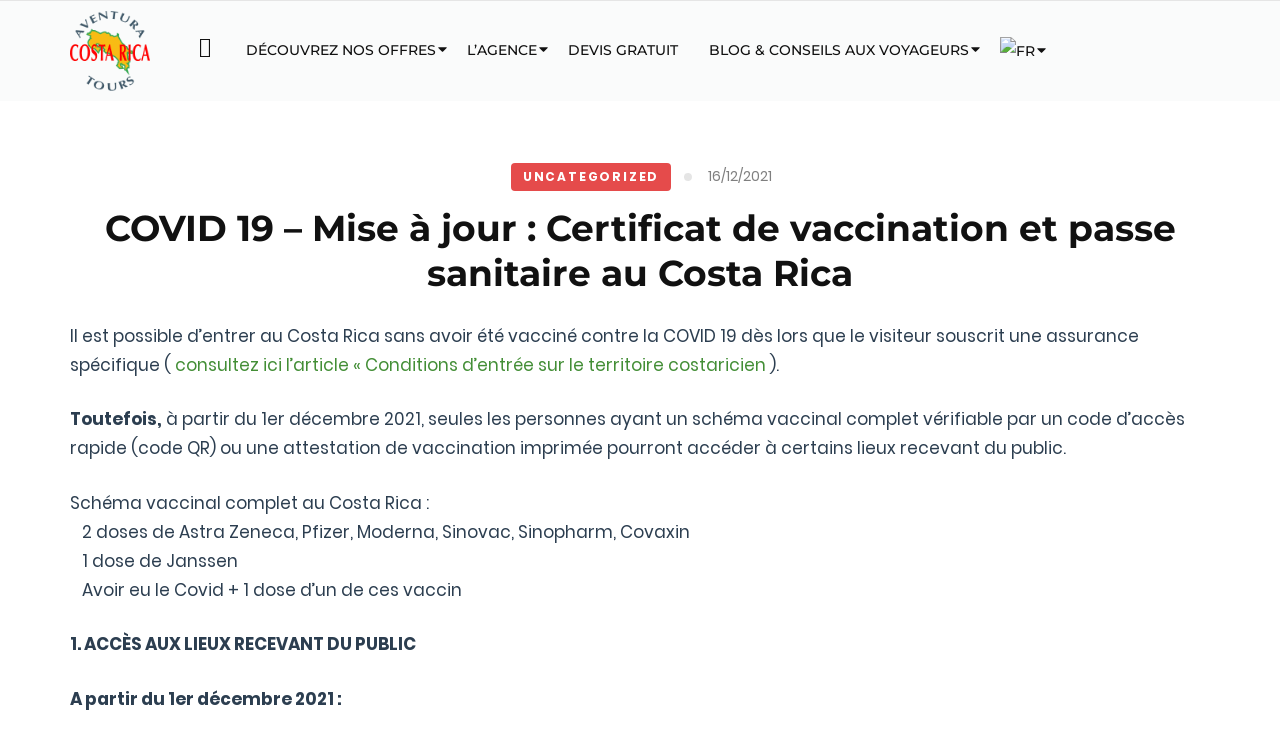

--- FILE ---
content_type: text/html; charset=UTF-8
request_url: https://aventura-costarica.com/covid-19-mise-a-jour-certificat-de-vaccination-et-passe-sanitaire-au-costa-rica/
body_size: 37012
content:
<!DOCTYPE html><html lang="fr-FR" prefix="og: http://ogp.me/ns#"><head itemscope itemtype="https://schema.org/WebSite">
 <script type="text/javascript">(function(c,l,a,r,i,t,y){
        c[a]=c[a]||function(){(c[a].q=c[a].q||[]).push(arguments)};
        t=l.createElement(r);t.async=1;t.src="https://www.clarity.ms/tag/"+i;
        y=l.getElementsByTagName(r)[0];y.parentNode.insertBefore(t,y);
    })(window, document, "clarity", "script", "d33lpq8ho8");</script>  <script async src="https://www.googletagmanager.com/gtag/js?id=G-4D2YY86THC"></script> <script>window.dataLayer = window.dataLayer || [];
  function gtag(){dataLayer.push(arguments);}
  gtag('js', new Date());
  gtag('config', 'G-4D2YY86THC');</script> <script src="[data-uri]" defer></script> <meta charset="UTF-8"><meta name="viewport" content="width=device-width, initial-scale=1"><link rel="profile" href="https://gmpg.org/xfn/11"><meta name='robots' content='index, follow, max-image-preview:large, max-snippet:-1, max-video-preview:-1' /> <script id="cookie-law-info-gcm-var-js" src="[data-uri]" defer></script> <script data-optimized="1" id="cookie-law-info-gcm-js" type="text/javascript" src="https://aventura-costarica.com/wp-content/litespeed/js/be2ce14c9ed991d97e56a2622f5858f4.js?ver=858f4" defer data-deferred="1"></script> <script id="cookieyes" type="text/javascript" src="https://cdn-cookieyes.com/client_data/c4a9e4ef437c2c3db228c22e/script.js" defer data-deferred="1"></script> <script type="text/javascript" id="google_gtagjs-js-consent-mode-data-layer">/*  */
window.dataLayer = window.dataLayer || [];function gtag(){dataLayer.push(arguments);}
gtag('consent', 'default', {"ad_personalization":"denied","ad_storage":"denied","ad_user_data":"denied","analytics_storage":"denied","functionality_storage":"denied","security_storage":"denied","personalization_storage":"denied","region":["AT","BE","BG","CH","CY","CZ","DE","DK","EE","ES","FI","FR","GB","GR","HR","HU","IE","IS","IT","LI","LT","LU","LV","MT","NL","NO","PL","PT","RO","SE","SI","SK"],"wait_for_update":500});
window._googlesitekitConsentCategoryMap = {"statistics":["analytics_storage"],"marketing":["ad_storage","ad_user_data","ad_personalization"],"functional":["functionality_storage","security_storage"],"preferences":["personalization_storage"]};
window._googlesitekitConsents = {"ad_personalization":"denied","ad_storage":"denied","ad_user_data":"denied","analytics_storage":"denied","functionality_storage":"denied","security_storage":"denied","personalization_storage":"denied","region":["AT","BE","BG","CH","CY","CZ","DE","DK","EE","ES","FI","FR","GB","GR","HR","HU","IE","IS","IT","LI","LT","LU","LV","MT","NL","NO","PL","PT","RO","SE","SI","SK"],"wait_for_update":500};
/*  */</script> <title>COVID 19 - Mise à jour : Certificat de vaccination et passe sanitaire au Costa Rica</title><meta name="description" content="COVID 19 - Mise à jour : Certificat de vaccination et passe sanitaire au Costa Rica" /><link rel="canonical" href="https://aventura-costarica.com/covid-19-mise-a-jour-certificat-de-vaccination-et-passe-sanitaire-au-costa-rica/" /><meta property="og:locale" content="fr_FR" /><meta property="og:type" content="article" /><meta property="og:title" content="COVID 19 - Mise à jour : Certificat de vaccination et passe sanitaire au Costa Rica" /><meta property="og:description" content="COVID 19 - Mise à jour : Certificat de vaccination et passe sanitaire au Costa Rica" /><meta property="og:url" content="https://aventura-costarica.com/covid-19-mise-a-jour-certificat-de-vaccination-et-passe-sanitaire-au-costa-rica/" /><meta property="og:site_name" content="Voyage Costa Rica" /><meta property="article:publisher" content="https://www.facebook.com/aventuracostarica" /><meta property="article:published_time" content="2021-12-16T14:28:27+00:00" /><meta property="article:modified_time" content="2025-06-22T01:58:50+00:00" /><meta property="og:image" content="https://cr.ambafrance.org/local/cache-vignettes/L8xH11/puce-32883.gif?1607942244" /><meta name="author" content="J-P. D." /><meta name="twitter:card" content="summary_large_image" /><meta name="twitter:label1" content="Écrit par" /><meta name="twitter:data1" content="J-P. D." /><meta name="twitter:label2" content="Durée de lecture estimée" /><meta name="twitter:data2" content="4 minutes" /> <script type="application/ld+json" class="yoast-schema-graph">{"@context":"https://schema.org","@graph":[{"@type":"Article","@id":"https://aventura-costarica.com/covid-19-mise-a-jour-certificat-de-vaccination-et-passe-sanitaire-au-costa-rica/#article","isPartOf":{"@id":"https://aventura-costarica.com/covid-19-mise-a-jour-certificat-de-vaccination-et-passe-sanitaire-au-costa-rica/"},"author":{"name":"J-P. D.","@id":"https://aventura-costarica.com/#/schema/person/9353cf62e86f978baf94194ef18aa4a7"},"headline":"COVID 19 &#8211; Mise à jour : Certificat de vaccination et passe sanitaire au Costa Rica","datePublished":"2021-12-16T14:28:27+00:00","dateModified":"2025-06-22T01:58:50+00:00","mainEntityOfPage":{"@id":"https://aventura-costarica.com/covid-19-mise-a-jour-certificat-de-vaccination-et-passe-sanitaire-au-costa-rica/"},"wordCount":618,"publisher":{"@id":"https://aventura-costarica.com/#organization"},"image":{"@id":"https://aventura-costarica.com/covid-19-mise-a-jour-certificat-de-vaccination-et-passe-sanitaire-au-costa-rica/#primaryimage"},"thumbnailUrl":"https://cr.ambafrance.org/local/cache-vignettes/L8xH11/puce-32883.gif?1607942244","articleSection":["Uncategorized"],"inLanguage":"fr-FR"},{"@type":"WebPage","@id":"https://aventura-costarica.com/covid-19-mise-a-jour-certificat-de-vaccination-et-passe-sanitaire-au-costa-rica/","url":"https://aventura-costarica.com/covid-19-mise-a-jour-certificat-de-vaccination-et-passe-sanitaire-au-costa-rica/","name":"COVID 19 - Mise à jour : Certificat de vaccination et passe sanitaire au Costa Rica","isPartOf":{"@id":"https://aventura-costarica.com/#website"},"primaryImageOfPage":{"@id":"https://aventura-costarica.com/covid-19-mise-a-jour-certificat-de-vaccination-et-passe-sanitaire-au-costa-rica/#primaryimage"},"image":{"@id":"https://aventura-costarica.com/covid-19-mise-a-jour-certificat-de-vaccination-et-passe-sanitaire-au-costa-rica/#primaryimage"},"thumbnailUrl":"https://cr.ambafrance.org/local/cache-vignettes/L8xH11/puce-32883.gif?1607942244","datePublished":"2021-12-16T14:28:27+00:00","dateModified":"2025-06-22T01:58:50+00:00","description":"COVID 19 - Mise à jour : Certificat de vaccination et passe sanitaire au Costa Rica","breadcrumb":{"@id":"https://aventura-costarica.com/covid-19-mise-a-jour-certificat-de-vaccination-et-passe-sanitaire-au-costa-rica/#breadcrumb"},"inLanguage":"fr-FR","potentialAction":[{"@type":"ReadAction","target":["https://aventura-costarica.com/covid-19-mise-a-jour-certificat-de-vaccination-et-passe-sanitaire-au-costa-rica/"]}]},{"@type":"ImageObject","inLanguage":"fr-FR","@id":"https://aventura-costarica.com/covid-19-mise-a-jour-certificat-de-vaccination-et-passe-sanitaire-au-costa-rica/#primaryimage","url":"https://cr.ambafrance.org/local/cache-vignettes/L8xH11/puce-32883.gif?1607942244","contentUrl":"https://cr.ambafrance.org/local/cache-vignettes/L8xH11/puce-32883.gif?1607942244"},{"@type":"BreadcrumbList","@id":"https://aventura-costarica.com/covid-19-mise-a-jour-certificat-de-vaccination-et-passe-sanitaire-au-costa-rica/#breadcrumb","itemListElement":[{"@type":"ListItem","position":1,"name":"Agence de voyages au Costa Rica","item":"https://aventura-costarica.com/"},{"@type":"ListItem","position":2,"name":"Blog & actualités sur le Costa Rica","item":"https://aventura-costarica.com/blog-costa-rica/"},{"@type":"ListItem","position":3,"name":"Uncategorized","item":"https://aventura-costarica.com/uncategorized/"},{"@type":"ListItem","position":4,"name":"COVID 19 &#8211; Mise à jour : Certificat de vaccination et passe sanitaire au Costa Rica"}]},{"@type":"WebSite","@id":"https://aventura-costarica.com/#website","url":"https://aventura-costarica.com/","name":"Voyage Costa Rica","description":"Agence de voyages réceptive locale francophone","publisher":{"@id":"https://aventura-costarica.com/#organization"},"alternateName":"Aventura Costa Rica","potentialAction":[{"@type":"SearchAction","target":{"@type":"EntryPoint","urlTemplate":"https://aventura-costarica.com/?s={search_term_string}"},"query-input":{"@type":"PropertyValueSpecification","valueRequired":true,"valueName":"search_term_string"}}],"inLanguage":"fr-FR"},{"@type":"Organization","@id":"https://aventura-costarica.com/#organization","name":"Aventura Costa Rica Tours","alternateName":"Aventura Costa Rica","url":"https://aventura-costarica.com/","logo":{"@type":"ImageObject","inLanguage":"fr-FR","@id":"https://aventura-costarica.com/#/schema/logo/image/","url":"https://aventura-costarica.com/wp-content/uploads/2025/08/AVENTURAlogo1300x1250.jpg","contentUrl":"https://aventura-costarica.com/wp-content/uploads/2025/08/AVENTURAlogo1300x1250.jpg","width":1303,"height":1247,"caption":"Aventura Costa Rica Tours"},"image":{"@id":"https://aventura-costarica.com/#/schema/logo/image/"},"sameAs":["https://www.facebook.com/aventuracostarica","https://www.instagram.com/aventuracostarica/","https://www.tiktok.com/@aventuracostarica"]},{"@type":"Person","@id":"https://aventura-costarica.com/#/schema/person/9353cf62e86f978baf94194ef18aa4a7","name":"J-P. D.","image":{"@type":"ImageObject","inLanguage":"fr-FR","@id":"https://aventura-costarica.com/#/schema/person/image/","url":"https://secure.gravatar.com/avatar/030b2745292fc4d45b053cea05acfc75037d610e40f918d8655e38bda9827891?s=96&d=mm&r=g","contentUrl":"https://secure.gravatar.com/avatar/030b2745292fc4d45b053cea05acfc75037d610e40f918d8655e38bda9827891?s=96&d=mm&r=g","caption":"J-P. D."},"sameAs":["http://aventura-costarica.com"]}]}</script> <link rel='dns-prefetch' href='//www.googletagmanager.com' /><link rel='dns-prefetch' href='//fonts.googleapis.com' /><link rel='dns-prefetch' href='//fonts.gstatic.com' /><link rel='dns-prefetch' href='//www.google-analytics.com' /><link rel='preconnect' href='https://www.google-analytics.com' /><link rel='preconnect' href='https://www.googletagmanager.com' /><link rel="alternate" type="application/rss+xml" title="Voyage Costa Rica &raquo; Flux" href="https://aventura-costarica.com/feed/" /><link rel="alternate" type="application/rss+xml" title="Voyage Costa Rica &raquo; Flux des commentaires" href="https://aventura-costarica.com/comments/feed/" /><link rel="alternate" type="application/rss+xml" title="Voyage Costa Rica &raquo; COVID 19 &#8211; Mise à jour : Certificat de vaccination et passe sanitaire au Costa Rica Flux des commentaires" href="https://aventura-costarica.com/covid-19-mise-a-jour-certificat-de-vaccination-et-passe-sanitaire-au-costa-rica/feed/" /><style id='wp-img-auto-sizes-contain-inline-css' type='text/css'>img:is([sizes=auto i],[sizes^="auto," i]){contain-intrinsic-size:3000px 1500px}
/*# sourceURL=wp-img-auto-sizes-contain-inline-css */</style><style id="litespeed-ccss">ul{box-sizing:border-box}.entry-content{counter-reset:footnotes}:root{--wp--preset--font-size--normal:16px;--wp--preset--font-size--huge:42px}:root{--wp--preset--aspect-ratio--square:1;--wp--preset--aspect-ratio--4-3:4/3;--wp--preset--aspect-ratio--3-4:3/4;--wp--preset--aspect-ratio--3-2:3/2;--wp--preset--aspect-ratio--2-3:2/3;--wp--preset--aspect-ratio--16-9:16/9;--wp--preset--aspect-ratio--9-16:9/16;--wp--preset--color--black:#000000;--wp--preset--color--cyan-bluish-gray:#abb8c3;--wp--preset--color--white:#ffffff;--wp--preset--color--pale-pink:#f78da7;--wp--preset--color--vivid-red:#cf2e2e;--wp--preset--color--luminous-vivid-orange:#ff6900;--wp--preset--color--luminous-vivid-amber:#fcb900;--wp--preset--color--light-green-cyan:#7bdcb5;--wp--preset--color--vivid-green-cyan:#00d084;--wp--preset--color--pale-cyan-blue:#8ed1fc;--wp--preset--color--vivid-cyan-blue:#0693e3;--wp--preset--color--vivid-purple:#9b51e0;--wp--preset--gradient--vivid-cyan-blue-to-vivid-purple:linear-gradient(135deg,rgba(6,147,227,1) 0%,rgb(155,81,224) 100%);--wp--preset--gradient--light-green-cyan-to-vivid-green-cyan:linear-gradient(135deg,rgb(122,220,180) 0%,rgb(0,208,130) 100%);--wp--preset--gradient--luminous-vivid-amber-to-luminous-vivid-orange:linear-gradient(135deg,rgba(252,185,0,1) 0%,rgba(255,105,0,1) 100%);--wp--preset--gradient--luminous-vivid-orange-to-vivid-red:linear-gradient(135deg,rgba(255,105,0,1) 0%,rgb(207,46,46) 100%);--wp--preset--gradient--very-light-gray-to-cyan-bluish-gray:linear-gradient(135deg,rgb(238,238,238) 0%,rgb(169,184,195) 100%);--wp--preset--gradient--cool-to-warm-spectrum:linear-gradient(135deg,rgb(74,234,220) 0%,rgb(151,120,209) 20%,rgb(207,42,186) 40%,rgb(238,44,130) 60%,rgb(251,105,98) 80%,rgb(254,248,76) 100%);--wp--preset--gradient--blush-light-purple:linear-gradient(135deg,rgb(255,206,236) 0%,rgb(152,150,240) 100%);--wp--preset--gradient--blush-bordeaux:linear-gradient(135deg,rgb(254,205,165) 0%,rgb(254,45,45) 50%,rgb(107,0,62) 100%);--wp--preset--gradient--luminous-dusk:linear-gradient(135deg,rgb(255,203,112) 0%,rgb(199,81,192) 50%,rgb(65,88,208) 100%);--wp--preset--gradient--pale-ocean:linear-gradient(135deg,rgb(255,245,203) 0%,rgb(182,227,212) 50%,rgb(51,167,181) 100%);--wp--preset--gradient--electric-grass:linear-gradient(135deg,rgb(202,248,128) 0%,rgb(113,206,126) 100%);--wp--preset--gradient--midnight:linear-gradient(135deg,rgb(2,3,129) 0%,rgb(40,116,252) 100%);--wp--preset--font-size--small:13px;--wp--preset--font-size--medium:20px;--wp--preset--font-size--large:36px;--wp--preset--font-size--x-large:42px;--wp--preset--spacing--20:0.44rem;--wp--preset--spacing--30:0.67rem;--wp--preset--spacing--40:1rem;--wp--preset--spacing--50:1.5rem;--wp--preset--spacing--60:2.25rem;--wp--preset--spacing--70:3.38rem;--wp--preset--spacing--80:5.06rem;--wp--preset--shadow--natural:6px 6px 9px rgba(0, 0, 0, 0.2);--wp--preset--shadow--deep:12px 12px 50px rgba(0, 0, 0, 0.4);--wp--preset--shadow--sharp:6px 6px 0px rgba(0, 0, 0, 0.2);--wp--preset--shadow--outlined:6px 6px 0px -3px rgba(255, 255, 255, 1), 6px 6px rgba(0, 0, 0, 1);--wp--preset--shadow--crisp:6px 6px 0px rgba(0, 0, 0, 1)}.menu-item a img{border:none;box-shadow:none;vertical-align:middle;width:auto;display:inline}.menu-image-title-hide.menu-image-title{display:none}.dashicons{font-family:dashicons;display:inline-block;line-height:1;font-weight:400;font-style:normal;speak:never;text-decoration:inherit;text-transform:none;text-rendering:auto;-webkit-font-smoothing:antialiased;-moz-osx-font-smoothing:grayscale;width:20px;height:20px;font-size:20px;vertical-align:top;text-align:center}.dashicons-admin-home:before{content:""}:root{--primary-color:#1a84ee;--primary-color-rgb:26, 132, 238;--hover-color:#0066cc}:root{--primary-color:#147DFE;--primary-color-rgb:20, 125, 254;--black-color:#000000;--black-color-rgb:0, 0, 0}*{box-sizing:border-box}.row{margin:0-15px}.row:after{display:block;clear:both;content:""}img{max-width:100%}html{overflow-x:hidden}:root{--tac-primary-color:#32b67a;--tac-primary-font-color:#666666;--tac-heading-font-color:#111111;--tac-secondary-font:'Montserrat',sans-serif}body{margin:0;padding:0}html{font-family:sans-serif;-webkit-text-size-adjust:100%;-ms-text-size-adjust:100%}body{margin:0}article,details,header,main,nav,summary{display:block}a{background-color:#fff0}strong{font-weight:700}h1{font-size:2em;margin:.67em 0}img{border:0}:root{--primary-color:#32b67a;--primary-color-rgb:50, 182, 122;--secondary-color:#e54b4b;--secondary-color-rgb:229, 75, 75;--primary-font:"Poppins", sans-serif;--secondary-font:"Montserrat", sans-serif}body{color:#666;font-family:var(--primary-font);font-size:16px;line-height:1.75em}h1{clear:both;margin-top:0}p{margin-bottom:1.5em;margin-top:0}i{font-style:italic}html{box-sizing:border-box}*,*:before,*:after{box-sizing:inherit}body{background:#fff}ul{margin:0 0 1.5em 0;padding:0 0 0 20px}ul{list-style:disc}li>ul{margin-bottom:0;margin-left:1.5em}img{height:auto;max-width:100%}a{color:var(--primary-color);text-decoration:none}.home-link,#primary-toggle-button{display:none}.nav-holder{border-top:1px solid #e5e5e5;border-bottom:1px solid #e5e5e5}.main-navigation{display:block;width:100%}.main-navigation ul{list-style:none;margin:0;padding-left:0;font-size:15px;font-family:var(--secondary-font);font-weight:500;text-transform:uppercase}.main-navigation ul:after{content:"";display:block;clear:both}.main-navigation ul li{float:left;position:relative;margin-right:50px}.main-navigation ul li:last-child{margin-right:0}.main-navigation ul li a{display:block;text-decoration:none;color:#111;padding:19px 0 21px}.main-navigation ul li.menu-item-has-children{padding-right:17px}.main-navigation ul li.menu-item-has-children:after{content:"";background:url(data:image/svg+xml;charset=utf8,%3Csvg\ xmlns=\'http://www.w3.org/2000/svg\'\ fill=\'%23111\'\ viewBox=\'0\ 0\ 320\ 512\'%3E%3Cpath\ d=\'M31.3\ 192h257.3c17.8\ 0\ 26.7\ 21.5\ 14.1\ 34.1L174.1\ 354.8c-7.8\ 7.8-20.5\ 7.8-28.3\ 0L17.2\ 226.1C4.6\ 213.5\ 13.5\ 192\ 31.3\ 192z\'/%3E%3C/svg%3E)center center no-repeat;width:9px;height:28px;position:absolute;top:47%;right:0;-webkit-transform:translateY(-50%);transform:translateY(-50%)}.main-navigation ul ul{background:#fff;width:290px;border:1px solid #e5e5e5;position:absolute;top:100%;left:0;font-size:14px;line-height:36px;font-weight:400;padding:10px 0;opacity:0;display:none;visibility:hidden;z-index:9999;text-transform:none}.main-navigation ul ul li{margin:0 0 2px;float:none;display:block;padding:0 10px}.main-navigation ul ul li a{padding:0 14px 0 0}.entry-content:before,.entry-content:after,.site-header:before,.site-header:after,.site-content:before,.site-content:after{content:"";display:table;table-layout:fixed}.entry-content:after,.site-header:after,.site-content:after{clear:both}.hentry{margin:0 0 1.5em}.updated:not(.published){display:none}body:not(.single-trip) .entry-content{margin:1.5em 0 0}.custom-logo-link{display:inline-block}.container{max-width:1320px;padding:0 15px;margin:0 auto}.container:after{content:"";display:block;clear:both}.row{margin-left:-15px;margin-right:-15px}.row:after{content:"";display:block;clear:both}.site{background:#fff}.site-header .header-t{background:var(--primary-color);color:#fff;padding:6px 0}.site-header{position:relative;z-index:999}.header-b{padding:40px 0}.site-branding{float:left}.site-branding .custom-logo-link{display:inline-block;margin-right:9px;vertical-align:middle}.site-branding .custom-logo-link img{vertical-align:top}.site-branding .text-logo{display:inline-block;vertical-align:middle}.site-branding .site-title{font-size:36px;font-weight:500;line-height:1.33em;margin:0;font-family:var(--secondary-font)}.site-branding .site-title a{color:#111}.site-branding .site-description{font-size:14px;font-weight:300;line-height:1.071em;margin:0;letter-spacing:1px}#content{margin:60px auto 80px}#primary{float:left;width:75%;padding-left:15px;padding-right:65px}.full-width #primary{width:100%;padding-right:15px}#primary .post{margin:0 0 70px}#primary .post .entry-header{text-align:center}#primary .post .entry-header .entry-meta{margin:0 0 15px}#primary .post .entry-header .entry-meta .cat-links{font-size:12px;line-height:1.833em;font-weight:500;text-transform:uppercase;display:inline-block;margin:0 5px}#primary .post .entry-header .entry-meta .cat-links a{display:inline-block;border:2px solid rgba(var(--primary-color-rgb),.1);border-radius:20px;padding:0 10px;margin:0 3px}#primary .post .entry-header .entry-meta .posted-on{display:inline-block;margin:0 5px;font-size:14px;line-height:1.571em;padding-left:24px;position:relative}#primary .post .entry-header .entry-meta .posted-on:before{width:8px;height:8px;border-radius:50%;background:rgb(0 0 0/.1);position:absolute;top:7px;left:0;content:""}#primary .post .entry-header .entry-meta .posted-on a{color:rgb(0 0 0/.5)}#primary .post .entry-header .entry-title{font-size:36px;line-height:1.25em;font-weight:500;font-family:var(--secondary-font);color:#111}.site-header.header-five .header-t{background:#fff;padding:0;border-bottom:1px solid #e5e5e5}.header-five .header-t .left{float:left}.header-five .header-t .right{float:right}@media only screen and (min-width:1025px){.header-five .nav-holder{display:none}.header-five .header-b{padding:30px 0}.header-five .header-b .container{display:flex;flex-direction:row;align-items:center;justify-content:space-between}.header-five .header-b .site-branding{float:none}.header-five .header-b .site-branding .site-title{font-size:30px}.header-five .main-navigation{display:inline-flex;flex:1;padding:0 0 0 20px;justify-content:end;align-items:center}.header-five .main-navigation ul{font-size:14px}.header-five .main-navigation>div>ul>li{margin:0 0 0 1px}.header-five .main-navigation>div>ul>li>a{padding:5px 15px}.header-five .main-navigation>div>ul>li.menu-item-has-children{padding:0}.header-five .main-navigation>div>ul>li.menu-item-has-children:after{right:4px}}#rara-top{position:fixed;bottom:10px;right:10px;background:#000;color:#fff;width:50px;height:50px;text-align:center;line-height:50px;display:none;opacity:.5;z-index:9999}@media only screen and (max-width:1430px){.container{max-width:1170px}}@media only screen and (max-width:1199px){.container{max-width:970px;padding:0}.main-navigation ul li{margin-right:40px}.header-five .main-navigation>div>ul>li>a{padding:5px 15px 5px 10px}}@media only screen and (max-width:1024px){.container{max-width:720px}.nav-holder{border-top:0;border-bottom:0;padding:15px 0 0;margin:0 0 15px}.nav-holder .container{background:var(--primary-color);padding:10px;border-radius:5px;position:relative}.home-link{display:block;float:left;font-size:18px;line-height:35px;color:#fff;width:35px;height:35px;background:rgb(0 0 0/.2);text-align:center;border-radius:5px}#primary-toggle-button{display:block;float:right;color:#fff;font-size:15px;font-weight:500;font-family:var(--secondary-font);width:96px;height:35px;background:rgb(0 0 0/.2);border-radius:5px;text-align:center;padding:3px 0 0}#site-navigation{display:none;clear:both;position:absolute;background:var(--primary-color);padding:10px;border-radius:5px;left:0;top:100%;z-index:10;margin-top:-10px}.main-navigation ul ul{display:none;opacity:1;left:0}.main-navigation ul{font-size:16px;text-transform:none}.main-navigation ul li{float:none;display:block;margin:0 0 2px}.main-navigation ul li a{padding:10px 15px;color:#fff;position:relative;background:rgb(0 0 0/.2);border-radius:5px}.main-navigation ul li.menu-item-has-children{padding:0}.main-navigation ul li.menu-item-has-children:after{display:none}.main-navigation ul ul{position:unset;background:none;width:100%;border:0;padding:0 10px;margin-top:8px;margin-bottom:6px;left:0;margin-left:0}.main-navigation ul ul li{padding:0}.main-navigation ul ul li a{background:none;padding:0 10px}#primary{float:none;width:100%;padding:0 15px;margin:0 0 60px}#primary .post .entry-header .entry-title{font-size:32px}.header-five .nav-holder{clear:both}.header-five .header-b{padding:40px 0 0}.header-five #site-navigation{max-width:720px;left:50%;-webkit-transform:translateX(-50%);transform:translateX(-50%);margin-top:-22px}}@media only screen and (max-width:767px){.container{max-width:100%;margin:0 15px}.site-branding{width:100%;text-align:center}.header-b{padding:20px 0}.nav-holder{padding:0}#primary .post .entry-header .entry-title{font-size:23px}#content{margin:30px 0}.header-five .header-t .left,.header-five .header-t .right{width:100%;border-bottom:1px solid #e5e5e5}.header-five .header-t{border-bottom:0}}@media (max-width:600px){.nav-holder .container{max-width:100%;margin:0}}@media only screen and (max-width:768px){.header-five .header-b{padding-top:0}.header-five .header-b .site-branding{margin:15px}}:root{--font-color-rgb:6, 22, 38}@media only screen and (max-width:767px){#rara-top{right:0}}.wptravelengine_css_v2 .row>*{padding:0 15px}html{font-family:sans-serif;-webkit-text-size-adjust:100%;-ms-text-size-adjust:100%}body{margin:0}article,details,header,main,nav,summary{display:block}a{background-color:#fff0}strong{font-weight:700}h1{font-size:2em;margin:.67em 0}img{border:0}:root{--primary-color:#32b67a;--primary-color-rgb:50,182,122;--secondary-color:#e54b4b;--secondary-color-rgb:229,75,75;--primary-font:"Poppins",sans-serif;--secondary-font:"Montserrat",sans-serif}body{color:#666;font-family:var(--primary-font);font-size:16px;line-height:1.75em}h1{clear:both;margin-top:0}p{margin-bottom:1.5em;margin-top:0}i{font-style:italic}html{box-sizing:border-box}*,:after,:before{box-sizing:inherit}body{background:#fff}ul{margin:0 0 1.5em 0;padding:0 0 0 20px}ul{list-style:disc}li>ul{margin-bottom:0;margin-left:1.5em}img{height:auto;max-width:100%}a{color:var(--primary-color);text-decoration:none}#primary-toggle-button,.home-link{display:none}.nav-holder{border-top:1px solid #e5e5e5;border-bottom:1px solid #e5e5e5}.main-navigation{display:block;width:100%}.main-navigation ul{list-style:none;margin:0;padding-left:0;font-size:15px;font-family:var(--secondary-font);font-weight:500;text-transform:uppercase}.main-navigation ul:after{content:"";display:block;clear:both}.main-navigation ul li{float:left;position:relative;margin-right:50px}.main-navigation ul li:last-child{margin-right:0}.main-navigation ul li a{display:block;text-decoration:none;color:#111;padding:19px 0 21px}.main-navigation ul li.menu-item-has-children{padding-right:17px}.main-navigation ul li.menu-item-has-children:after{content:"";background:url(data:image/svg+xml;charset=utf8,%3Csvg\ xmlns=\'http://www.w3.org/2000/svg\'\ fill=\'%23111\'\ viewBox=\'0\ 0\ 320\ 512\'%3E%3Cpath\ d=\'M31.3\ 192h257.3c17.8\ 0\ 26.7\ 21.5\ 14.1\ 34.1L174.1\ 354.8c-7.8\ 7.8-20.5\ 7.8-28.3\ 0L17.2\ 226.1C4.6\ 213.5\ 13.5\ 192\ 31.3\ 192z\'/%3E%3C/svg%3E)center center no-repeat;width:9px;height:28px;position:absolute;top:47%;right:0;-webkit-transform:translateY(-50%);transform:translateY(-50%)}.main-navigation ul ul{background:#fff;width:290px;border:1px solid #e5e5e5;position:absolute;top:100%;left:0;font-size:14px;line-height:36px;font-weight:400;padding:10px 0;opacity:0;display:none;visibility:hidden;z-index:9999;text-transform:none}.main-navigation ul ul li{margin:0 0 2px;float:none;display:block;padding:0 10px}.main-navigation ul ul li a{padding:0 14px 0 0}.entry-content:after,.entry-content:before,.site-content:after,.site-content:before,.site-header:after,.site-header:before{content:"";display:table;table-layout:fixed}.entry-content:after,.site-content:after,.site-header:after{clear:both}.hentry{margin:0 0 1.5em}.updated:not(.published){display:none}body:not(.single-trip) .entry-content{margin:1.5em 0 0}.custom-logo-link{display:inline-block}.container{max-width:1320px;padding:0 15px;margin:0 auto}.container:after{content:"";display:block;clear:both}.row{margin-left:-15px;margin-right:-15px}.row:after{content:"";display:block;clear:both}.site{background:#fff}.site-header .header-t{background:var(--primary-color);color:#fff;padding:6px 0}.site-header{position:relative;z-index:999}.header-b{padding:40px 0}.site-branding{float:left}.site-branding .custom-logo-link{display:inline-block;margin-right:9px;vertical-align:middle}.site-branding .custom-logo-link img{vertical-align:top}.site-branding .text-logo{display:inline-block;vertical-align:middle}.site-branding .site-title{font-size:36px;font-weight:500;line-height:1.33em;margin:0;font-family:var(--secondary-font)}.site-branding .site-title a{color:#111}.site-branding .site-description{font-size:14px;font-weight:300;line-height:1.071em;margin:0;letter-spacing:1px}#content{margin:60px auto 80px}#primary{float:left;width:75%;padding-left:15px;padding-right:65px}.full-width #primary{width:100%;padding-right:15px}#primary .post{margin:0 0 70px}#primary .post .entry-header{text-align:center}#primary .post .entry-header .entry-meta{margin:0 0 15px}#primary .post .entry-header .entry-meta .cat-links{font-size:12px;line-height:1.833em;font-weight:500;text-transform:uppercase;display:inline-block;margin:0 5px}#primary .post .entry-header .entry-meta .cat-links a{display:inline-block;border:2px solid rgba(var(--primary-color-rgb),.1);border-radius:20px;padding:0 10px;margin:0 3px}#primary .post .entry-header .entry-meta .posted-on{display:inline-block;margin:0 5px;font-size:14px;line-height:1.571em;padding-left:24px;position:relative}#primary .post .entry-header .entry-meta .posted-on:before{width:8px;height:8px;border-radius:50%;background:rgb(0 0 0/.1);position:absolute;top:7px;left:0;content:""}#primary .post .entry-header .entry-meta .posted-on a{color:rgb(0 0 0/.5)}#primary .post .entry-header .entry-title{font-size:36px;line-height:1.25em;font-weight:500;font-family:var(--secondary-font);color:#111}.site-header.header-five .header-t{background:#fff;padding:0;border-bottom:1px solid #e5e5e5}.header-five .header-t .left{float:left}.header-five .header-t .right{float:right}@media only screen and (min-width:1025px){.header-five .nav-holder{display:none}.header-five .header-b{padding:30px 0}.header-five .header-b .container{display:flex;flex-direction:row;align-items:center;justify-content:space-between}.header-five .header-b .site-branding{float:none}.header-five .header-b .site-branding .site-title{font-size:30px}.header-five .main-navigation{display:inline-flex;flex:1;padding:0 0 0 20px;justify-content:end;align-items:center}.header-five .main-navigation ul{font-size:14px}.header-five .main-navigation>div>ul>li{margin:0 0 0 1px}.header-five .main-navigation>div>ul>li>a{padding:5px 15px}.header-five .main-navigation>div>ul>li.menu-item-has-children{padding:0}.header-five .main-navigation>div>ul>li.menu-item-has-children:after{right:4px}}#rara-top{position:fixed;bottom:10px;right:10px;background:#000;color:#fff;width:50px;height:50px;text-align:center;line-height:50px;display:none;opacity:.5;z-index:9999}@media only screen and (max-width:1430px){.container{max-width:1170px}}@media only screen and (max-width:1199px){.container{max-width:970px;padding:0}.main-navigation ul li{margin-right:40px}.header-five .main-navigation>div>ul>li>a{padding:5px 15px 5px 10px}}@media only screen and (max-width:1024px){.container{max-width:720px}.nav-holder{border-top:0;border-bottom:0;padding:15px 0 0;margin:0 0 15px}.nav-holder .container{background:var(--primary-color);padding:10px;border-radius:5px;position:relative}.home-link{display:block;float:left;font-size:18px;line-height:35px;color:#fff;width:35px;height:35px;background:rgb(0 0 0/.2);text-align:center;border-radius:5px}#primary-toggle-button{display:block;float:right;color:#fff;font-size:15px;font-weight:500;font-family:var(--secondary-font);width:96px;height:35px;background:rgb(0 0 0/.2);border-radius:5px;text-align:center;padding:3px 0 0}#site-navigation{display:none;clear:both;position:absolute;background:var(--primary-color);padding:10px;border-radius:5px;left:0;top:100%;z-index:10;margin-top:-10px}.main-navigation ul ul{display:none;opacity:1;left:0}.main-navigation ul{font-size:16px;text-transform:none}.main-navigation ul li{float:none;display:block;margin:0 0 2px}.main-navigation ul li a{padding:10px 15px;color:#fff;position:relative;background:rgb(0 0 0/.2);border-radius:5px}.main-navigation ul li.menu-item-has-children{padding:0}.main-navigation ul li.menu-item-has-children:after{display:none}.main-navigation ul ul{position:unset;background:0 0;width:100%;border:0;padding:0 10px;margin-top:8px;margin-bottom:6px;left:0;margin-left:0}.main-navigation ul ul li{padding:0}.main-navigation ul ul li a{background:0 0;padding:0 10px}#primary{float:none;width:100%;padding:0 15px;margin:0 0 60px}#primary .post .entry-header .entry-title{font-size:32px}.header-five .nav-holder{clear:both}.header-five .header-b{padding:40px 0 0}.header-five #site-navigation{max-width:720px;left:50%;-webkit-transform:translateX(-50%);transform:translateX(-50%);margin-top:-22px}}@media only screen and (max-width:767px){.container{max-width:100%;margin:0 15px}.site-branding{width:100%;text-align:center}.header-b{padding:20px 0}.nav-holder{padding:0}#primary .post .entry-header .entry-title{font-size:23px}#content{margin:30px 0}.header-five .header-t .left,.header-five .header-t .right{width:100%;border-bottom:1px solid #e5e5e5}.header-five .header-t{border-bottom:0}}@media (max-width:600px){.nav-holder .container{max-width:100%;margin:0}}@media only screen and (max-width:768px){.header-five .header-b{padding-top:0}.header-five .header-b .site-branding{margin:15px}}:root{--font-color-rgb:6,22,38}@media only screen and (max-width:767px){#rara-top{right:0}}.wptravelengine_css_v2 .row>*{padding:0 15px}.site-title,.site-description{position:absolute;clip-path:inset(50%)}.site-title,.site-description{display:none}:root{--primary-color:#5a8f1a;--primary-color-rgb:90, 143, 26;--primary-font:"Poppins";--secondary-font:"Montserrat"}body{font-family:"Poppins";font-size:17px;color:#2c3e50}body{background-color:#fff}h1{font-family:"Poppins";font-size:33px;font-weight:700;font-style:normal}@media only screen and (max-width:1024px){.nav-holder .container,#site-navigation{background:var(--primary-color)}}#primary .post .entry-header .entry-meta .cat-links a{background:var(--secondary-color);border:0;border-radius:4px;padding:8px 12px;font-size:.75rem;font-weight:700;letter-spacing:.15em;line-height:1;color:#fff}#primary .post .entry-header .entry-title{font-weight:700}.site-branding .custom-logo-link img{max-height:80px!important;height:auto!important;width:auto!important;margin:0!important;padding:0!important}.header-b,.header-five .header-b{padding-top:10px!important;padding-bottom:10px!important;min-height:0!important}@media (max-width:1025px){.site-branding{display:none!important}}.home-link{display:flex;justify-content:center;align-items:center;width:140px;height:65px;background-image:url(https://aventura-costarica.com/wp-content/uploads/2025/07/logogoACRT.png-2.png);background-repeat:no-repeat;background-size:contain;background-position:left;margin:0 auto;background-color:transparent!important;box-shadow:none!important;border:none!important}.header-b{padding-top:3px!important;padding-bottom:3px!important;background-color:rgb(250 251 251/.97)!important}img{background-color:transparent!important}</style><script>var __litespeed_var_0__="c16b669345";</script><script src="[data-uri]" defer></script> <link data-optimized="1" data-asynced="1" as="style" onload="this.onload=null;this.rel='stylesheet'"  rel='preload' id='ht_ctc_main_css-css' href='https://aventura-costarica.com/wp-content/litespeed/css/976bd28ca709dd01922d107425eca8bd.css?ver=ca8bd' type='text/css' media='all' /><noscript><link data-optimized="1" rel='stylesheet' href='https://aventura-costarica.com/wp-content/litespeed/css/976bd28ca709dd01922d107425eca8bd.css?ver=ca8bd' type='text/css' media='all' /></noscript><link data-optimized="1" data-asynced="1" as="style" onload="this.onload=null;this.rel='stylesheet'"  rel='preload' id='wp-block-library-css' href='https://aventura-costarica.com/wp-content/litespeed/css/acdafc5d0e0f75b1dfb8b785669c61ba.css?ver=c61ba' type='text/css' media='all' /><noscript><link data-optimized="1" rel='stylesheet' href='https://aventura-costarica.com/wp-content/litespeed/css/acdafc5d0e0f75b1dfb8b785669c61ba.css?ver=c61ba' type='text/css' media='all' /></noscript><style id='wp-block-list-inline-css' type='text/css'>ol,ul{box-sizing:border-box}:root :where(.wp-block-list.has-background){padding:1.25em 2.375em}
/*# sourceURL=https://aventura-costarica.com/wp-includes/blocks/list/style.min.css */</style><style id='wp-block-paragraph-inline-css' type='text/css'>.is-small-text{font-size:.875em}.is-regular-text{font-size:1em}.is-large-text{font-size:2.25em}.is-larger-text{font-size:3em}.has-drop-cap:not(:focus):first-letter{float:left;font-size:8.4em;font-style:normal;font-weight:100;line-height:.68;margin:.05em .1em 0 0;text-transform:uppercase}body.rtl .has-drop-cap:not(:focus):first-letter{float:none;margin-left:.1em}p.has-drop-cap.has-background{overflow:hidden}:root :where(p.has-background){padding:1.25em 2.375em}:where(p.has-text-color:not(.has-link-color)) a{color:inherit}p.has-text-align-left[style*="writing-mode:vertical-lr"],p.has-text-align-right[style*="writing-mode:vertical-rl"]{rotate:180deg}
/*# sourceURL=https://aventura-costarica.com/wp-includes/blocks/paragraph/style.min.css */</style><style id='global-styles-inline-css' type='text/css'>:root{--wp--preset--aspect-ratio--square: 1;--wp--preset--aspect-ratio--4-3: 4/3;--wp--preset--aspect-ratio--3-4: 3/4;--wp--preset--aspect-ratio--3-2: 3/2;--wp--preset--aspect-ratio--2-3: 2/3;--wp--preset--aspect-ratio--16-9: 16/9;--wp--preset--aspect-ratio--9-16: 9/16;--wp--preset--color--black: #000000;--wp--preset--color--cyan-bluish-gray: #abb8c3;--wp--preset--color--white: #ffffff;--wp--preset--color--pale-pink: #f78da7;--wp--preset--color--vivid-red: #cf2e2e;--wp--preset--color--luminous-vivid-orange: #ff6900;--wp--preset--color--luminous-vivid-amber: #fcb900;--wp--preset--color--light-green-cyan: #7bdcb5;--wp--preset--color--vivid-green-cyan: #00d084;--wp--preset--color--pale-cyan-blue: #8ed1fc;--wp--preset--color--vivid-cyan-blue: #0693e3;--wp--preset--color--vivid-purple: #9b51e0;--wp--preset--gradient--vivid-cyan-blue-to-vivid-purple: linear-gradient(135deg,rgb(6,147,227) 0%,rgb(155,81,224) 100%);--wp--preset--gradient--light-green-cyan-to-vivid-green-cyan: linear-gradient(135deg,rgb(122,220,180) 0%,rgb(0,208,130) 100%);--wp--preset--gradient--luminous-vivid-amber-to-luminous-vivid-orange: linear-gradient(135deg,rgb(252,185,0) 0%,rgb(255,105,0) 100%);--wp--preset--gradient--luminous-vivid-orange-to-vivid-red: linear-gradient(135deg,rgb(255,105,0) 0%,rgb(207,46,46) 100%);--wp--preset--gradient--very-light-gray-to-cyan-bluish-gray: linear-gradient(135deg,rgb(238,238,238) 0%,rgb(169,184,195) 100%);--wp--preset--gradient--cool-to-warm-spectrum: linear-gradient(135deg,rgb(74,234,220) 0%,rgb(151,120,209) 20%,rgb(207,42,186) 40%,rgb(238,44,130) 60%,rgb(251,105,98) 80%,rgb(254,248,76) 100%);--wp--preset--gradient--blush-light-purple: linear-gradient(135deg,rgb(255,206,236) 0%,rgb(152,150,240) 100%);--wp--preset--gradient--blush-bordeaux: linear-gradient(135deg,rgb(254,205,165) 0%,rgb(254,45,45) 50%,rgb(107,0,62) 100%);--wp--preset--gradient--luminous-dusk: linear-gradient(135deg,rgb(255,203,112) 0%,rgb(199,81,192) 50%,rgb(65,88,208) 100%);--wp--preset--gradient--pale-ocean: linear-gradient(135deg,rgb(255,245,203) 0%,rgb(182,227,212) 50%,rgb(51,167,181) 100%);--wp--preset--gradient--electric-grass: linear-gradient(135deg,rgb(202,248,128) 0%,rgb(113,206,126) 100%);--wp--preset--gradient--midnight: linear-gradient(135deg,rgb(2,3,129) 0%,rgb(40,116,252) 100%);--wp--preset--font-size--small: 13px;--wp--preset--font-size--medium: 20px;--wp--preset--font-size--large: 36px;--wp--preset--font-size--x-large: 42px;--wp--preset--spacing--20: 0.44rem;--wp--preset--spacing--30: 0.67rem;--wp--preset--spacing--40: 1rem;--wp--preset--spacing--50: 1.5rem;--wp--preset--spacing--60: 2.25rem;--wp--preset--spacing--70: 3.38rem;--wp--preset--spacing--80: 5.06rem;--wp--preset--shadow--natural: 6px 6px 9px rgba(0, 0, 0, 0.2);--wp--preset--shadow--deep: 12px 12px 50px rgba(0, 0, 0, 0.4);--wp--preset--shadow--sharp: 6px 6px 0px rgba(0, 0, 0, 0.2);--wp--preset--shadow--outlined: 6px 6px 0px -3px rgb(255, 255, 255), 6px 6px rgb(0, 0, 0);--wp--preset--shadow--crisp: 6px 6px 0px rgb(0, 0, 0);}:where(.is-layout-flex){gap: 0.5em;}:where(.is-layout-grid){gap: 0.5em;}body .is-layout-flex{display: flex;}.is-layout-flex{flex-wrap: wrap;align-items: center;}.is-layout-flex > :is(*, div){margin: 0;}body .is-layout-grid{display: grid;}.is-layout-grid > :is(*, div){margin: 0;}:where(.wp-block-columns.is-layout-flex){gap: 2em;}:where(.wp-block-columns.is-layout-grid){gap: 2em;}:where(.wp-block-post-template.is-layout-flex){gap: 1.25em;}:where(.wp-block-post-template.is-layout-grid){gap: 1.25em;}.has-black-color{color: var(--wp--preset--color--black) !important;}.has-cyan-bluish-gray-color{color: var(--wp--preset--color--cyan-bluish-gray) !important;}.has-white-color{color: var(--wp--preset--color--white) !important;}.has-pale-pink-color{color: var(--wp--preset--color--pale-pink) !important;}.has-vivid-red-color{color: var(--wp--preset--color--vivid-red) !important;}.has-luminous-vivid-orange-color{color: var(--wp--preset--color--luminous-vivid-orange) !important;}.has-luminous-vivid-amber-color{color: var(--wp--preset--color--luminous-vivid-amber) !important;}.has-light-green-cyan-color{color: var(--wp--preset--color--light-green-cyan) !important;}.has-vivid-green-cyan-color{color: var(--wp--preset--color--vivid-green-cyan) !important;}.has-pale-cyan-blue-color{color: var(--wp--preset--color--pale-cyan-blue) !important;}.has-vivid-cyan-blue-color{color: var(--wp--preset--color--vivid-cyan-blue) !important;}.has-vivid-purple-color{color: var(--wp--preset--color--vivid-purple) !important;}.has-black-background-color{background-color: var(--wp--preset--color--black) !important;}.has-cyan-bluish-gray-background-color{background-color: var(--wp--preset--color--cyan-bluish-gray) !important;}.has-white-background-color{background-color: var(--wp--preset--color--white) !important;}.has-pale-pink-background-color{background-color: var(--wp--preset--color--pale-pink) !important;}.has-vivid-red-background-color{background-color: var(--wp--preset--color--vivid-red) !important;}.has-luminous-vivid-orange-background-color{background-color: var(--wp--preset--color--luminous-vivid-orange) !important;}.has-luminous-vivid-amber-background-color{background-color: var(--wp--preset--color--luminous-vivid-amber) !important;}.has-light-green-cyan-background-color{background-color: var(--wp--preset--color--light-green-cyan) !important;}.has-vivid-green-cyan-background-color{background-color: var(--wp--preset--color--vivid-green-cyan) !important;}.has-pale-cyan-blue-background-color{background-color: var(--wp--preset--color--pale-cyan-blue) !important;}.has-vivid-cyan-blue-background-color{background-color: var(--wp--preset--color--vivid-cyan-blue) !important;}.has-vivid-purple-background-color{background-color: var(--wp--preset--color--vivid-purple) !important;}.has-black-border-color{border-color: var(--wp--preset--color--black) !important;}.has-cyan-bluish-gray-border-color{border-color: var(--wp--preset--color--cyan-bluish-gray) !important;}.has-white-border-color{border-color: var(--wp--preset--color--white) !important;}.has-pale-pink-border-color{border-color: var(--wp--preset--color--pale-pink) !important;}.has-vivid-red-border-color{border-color: var(--wp--preset--color--vivid-red) !important;}.has-luminous-vivid-orange-border-color{border-color: var(--wp--preset--color--luminous-vivid-orange) !important;}.has-luminous-vivid-amber-border-color{border-color: var(--wp--preset--color--luminous-vivid-amber) !important;}.has-light-green-cyan-border-color{border-color: var(--wp--preset--color--light-green-cyan) !important;}.has-vivid-green-cyan-border-color{border-color: var(--wp--preset--color--vivid-green-cyan) !important;}.has-pale-cyan-blue-border-color{border-color: var(--wp--preset--color--pale-cyan-blue) !important;}.has-vivid-cyan-blue-border-color{border-color: var(--wp--preset--color--vivid-cyan-blue) !important;}.has-vivid-purple-border-color{border-color: var(--wp--preset--color--vivid-purple) !important;}.has-vivid-cyan-blue-to-vivid-purple-gradient-background{background: var(--wp--preset--gradient--vivid-cyan-blue-to-vivid-purple) !important;}.has-light-green-cyan-to-vivid-green-cyan-gradient-background{background: var(--wp--preset--gradient--light-green-cyan-to-vivid-green-cyan) !important;}.has-luminous-vivid-amber-to-luminous-vivid-orange-gradient-background{background: var(--wp--preset--gradient--luminous-vivid-amber-to-luminous-vivid-orange) !important;}.has-luminous-vivid-orange-to-vivid-red-gradient-background{background: var(--wp--preset--gradient--luminous-vivid-orange-to-vivid-red) !important;}.has-very-light-gray-to-cyan-bluish-gray-gradient-background{background: var(--wp--preset--gradient--very-light-gray-to-cyan-bluish-gray) !important;}.has-cool-to-warm-spectrum-gradient-background{background: var(--wp--preset--gradient--cool-to-warm-spectrum) !important;}.has-blush-light-purple-gradient-background{background: var(--wp--preset--gradient--blush-light-purple) !important;}.has-blush-bordeaux-gradient-background{background: var(--wp--preset--gradient--blush-bordeaux) !important;}.has-luminous-dusk-gradient-background{background: var(--wp--preset--gradient--luminous-dusk) !important;}.has-pale-ocean-gradient-background{background: var(--wp--preset--gradient--pale-ocean) !important;}.has-electric-grass-gradient-background{background: var(--wp--preset--gradient--electric-grass) !important;}.has-midnight-gradient-background{background: var(--wp--preset--gradient--midnight) !important;}.has-small-font-size{font-size: var(--wp--preset--font-size--small) !important;}.has-medium-font-size{font-size: var(--wp--preset--font-size--medium) !important;}.has-large-font-size{font-size: var(--wp--preset--font-size--large) !important;}.has-x-large-font-size{font-size: var(--wp--preset--font-size--x-large) !important;}
/*# sourceURL=global-styles-inline-css */</style><style id='classic-theme-styles-inline-css' type='text/css'>/*! This file is auto-generated */
.wp-block-button__link{color:#fff;background-color:#32373c;border-radius:9999px;box-shadow:none;text-decoration:none;padding:calc(.667em + 2px) calc(1.333em + 2px);font-size:1.125em}.wp-block-file__button{background:#32373c;color:#fff;text-decoration:none}
/*# sourceURL=/wp-includes/css/classic-themes.min.css */</style><link data-optimized="1" data-asynced="1" as="style" onload="this.onload=null;this.rel='stylesheet'"  rel='preload' id='menu-image-css' href='https://aventura-costarica.com/wp-content/litespeed/css/3c4f1aa70ce60deb8eca8b4501ad19d5.css?ver=d19d5' type='text/css' media='all' /><noscript><link data-optimized="1" rel='stylesheet' href='https://aventura-costarica.com/wp-content/litespeed/css/3c4f1aa70ce60deb8eca8b4501ad19d5.css?ver=d19d5' type='text/css' media='all' /></noscript><link data-optimized="1" data-asynced="1" as="style" onload="this.onload=null;this.rel='stylesheet'"  rel='preload' id='dashicons-css' href='https://aventura-costarica.com/wp-content/litespeed/css/43ab0965642483caa104855ab928a8fa.css?ver=8a8fa' type='text/css' media='all' /><noscript><link data-optimized="1" rel='stylesheet' href='https://aventura-costarica.com/wp-content/litespeed/css/43ab0965642483caa104855ab928a8fa.css?ver=8a8fa' type='text/css' media='all' /></noscript><link   rel='preload' as="style" onload="this.onload=null;this.rel='stylesheet'" id='wp-travel-engine-css' href='https://aventura-costarica.com/wp-content/plugins/wp-travel-engine/dist/public/wte-public.css' type='text/css' media='all' /><link data-optimized="1" data-asynced="1" as="style" onload="this.onload=null;this.rel='stylesheet'"  rel='preload' id='odometer-css' href='https://aventura-costarica.com/wp-content/litespeed/css/2a76473b66d5215f0df2f298fe57d3ee.css?ver=7d3ee' type='text/css' media='all' /><noscript><link data-optimized="1" rel='stylesheet' href='https://aventura-costarica.com/wp-content/litespeed/css/2a76473b66d5215f0df2f298fe57d3ee.css?ver=7d3ee' type='text/css' media='all' /></noscript><link data-optimized="1" data-asynced="1" as="style" onload="this.onload=null;this.rel='stylesheet'"  rel='preload' id='owl-carousel-css' href='https://aventura-costarica.com/wp-content/litespeed/css/d6d434be6643a61de08edb4eaf68026f.css?ver=8026f' type='text/css' media='all' /><noscript><link data-optimized="1" rel='stylesheet' href='https://aventura-costarica.com/wp-content/litespeed/css/d6d434be6643a61de08edb4eaf68026f.css?ver=8026f' type='text/css' media='all' /></noscript><link data-optimized="1" data-asynced="1" as="style" onload="this.onload=null;this.rel='stylesheet'"  rel='preload' id='travel-agency-companion-css' href='https://aventura-costarica.com/wp-content/litespeed/css/b72c0d6f1a5479bf6546a3b8afcc5ea7.css?ver=c5ea7' type='text/css' media='all' /><noscript><link data-optimized="1" rel='stylesheet' href='https://aventura-costarica.com/wp-content/litespeed/css/b72c0d6f1a5479bf6546a3b8afcc5ea7.css?ver=c5ea7' type='text/css' media='all' /></noscript><style id='travel-agency-companion-inline-css' type='text/css'>.activities:after{
                        background: url( https://aventura-costarica.com/wp-content/uploads/2019/04/arenallowcop.jpg ) no-repeat;
                    }
/*# sourceURL=travel-agency-companion-inline-css */</style><link data-optimized="1" data-asynced="1" as="style" onload="this.onload=null;this.rel='stylesheet'"  rel='preload' id='SFSImainCss-css' href='https://aventura-costarica.com/wp-content/litespeed/css/8e5c2758a480ce28443377c437208761.css?ver=08761' type='text/css' media='all' /><noscript><link data-optimized="1" rel='stylesheet' href='https://aventura-costarica.com/wp-content/litespeed/css/8e5c2758a480ce28443377c437208761.css?ver=08761' type='text/css' media='all' /></noscript><link data-optimized="1" data-asynced="1" as="style" onload="this.onload=null;this.rel='stylesheet'"  rel='preload' id='parent-style-css' href='https://aventura-costarica.com/wp-content/litespeed/css/cd1688d69609e3332f92559b1fd119eb.css?ver=119eb' type='text/css' media='all' /><noscript><link data-optimized="1" rel='stylesheet' href='https://aventura-costarica.com/wp-content/litespeed/css/cd1688d69609e3332f92559b1fd119eb.css?ver=119eb' type='text/css' media='all' /></noscript><link data-optimized="1" data-asynced="1" as="style" onload="this.onload=null;this.rel='stylesheet'"  rel='preload' id='animate-css' href='https://aventura-costarica.com/wp-content/litespeed/css/9fb92ea07434f79ff36ae95eae3d5778.css?ver=d5778' type='text/css' media='all' /><noscript><link data-optimized="1" rel='stylesheet' href='https://aventura-costarica.com/wp-content/litespeed/css/9fb92ea07434f79ff36ae95eae3d5778.css?ver=d5778' type='text/css' media='all' /></noscript><link data-optimized="1" data-asynced="1" as="style" onload="this.onload=null;this.rel='stylesheet'"  rel='preload' id='travel-agency-pro-css' href='https://aventura-costarica.com/wp-content/litespeed/css/e04ad9bd42355b419c64593a37f7a2c1.css?ver=7a2c1' type='text/css' media='all' /><noscript><link data-optimized="1" rel='stylesheet' href='https://aventura-costarica.com/wp-content/litespeed/css/e04ad9bd42355b419c64593a37f7a2c1.css?ver=7a2c1' type='text/css' media='all' /></noscript> <script type="text/javascript" id="cookie-law-info-wca-js-before" src="[data-uri]" defer></script> <script data-optimized="1" type="text/javascript" defer='defer' src="https://aventura-costarica.com/wp-content/litespeed/js/db2c11d7582b24a66d0bb08d51348615.js?ver=48615" id="cookie-law-info-wca-js"></script> <script type="text/javascript" src="https://aventura-costarica.com/wp-includes/js/jquery/jquery.min.js" id="jquery-core-js"></script> <script data-optimized="1" type="text/javascript" defer='defer' src="https://aventura-costarica.com/wp-content/litespeed/js/c70d835927c6bec25a6d2b5565e9a0ed.js?ver=9a0ed" id="jquery-migrate-js"></script> <style id="custom-logo-css" type="text/css">.site-title, .site-description {
				position: absolute;
				clip-path: inset(50%);
			}</style><style>.wpte-bf-book-summary .wpte-bf-trip-name-wrap{display:flex;flex-direction:column;align-items:flex-start}.wpte-bf-trip-code{margin:15px 0 0 0;padding:3px 15px;font-size:15px;letter-spacing:.5px;line-height:1.7;background:var(--primary-color);color:rgba(255,255,255,.85);border-radius:3px;order:3;font-style:italic}.wpte-bf-trip-code span{font-style:normal;font-weight:600}</style> <script src="https://analytics.ahrefs.com/analytics.js" data-key="XCtm8OSXZ1tC9MFCyKYm0g" async></script> <meta name="linkmania" content="6dd1e1960f4de3c"><meta name="follow.[base64]" content="kTzf1hznq0E4jB9eNHXb"/><link rel="pingback" href="https://aventura-costarica.com/xmlrpc.php"><script type="application/ld+json">{
    "@context": "https://schema.org",
    "@type": "Blog",
    "mainEntityOfPage": {
        "@type": "WebPage",
        "@id": "https://aventura-costarica.com/covid-19-mise-a-jour-certificat-de-vaccination-et-passe-sanitaire-au-costa-rica/"
    },
    "headline": "COVID 19 - Mise à jour : Certificat de vaccination et passe sanitaire au Costa Rica",
    "datePublished": "2021-12-16T15:28:27+0100",
    "dateModified": "2025-06-22T02:58:50+0100",
    "author": {
        "@type": "Person",
        "name": "J-P. D."
    },
    "description": "COVID 19 - Mise à jour : Certificat de vaccination et passe sanitaire au Costa Rica",
    "publisher": {
        "@type": "Organization",
        "name": "Voyage Costa Rica",
        "description": "Agence de voyages réceptive locale francophone",
        "logo": {
            "@type": "ImageObject",
            "url": "https://aventura-costarica.com/wp-content/uploads/2025/07/04logo-60x60.png",
            "width": 60,
            "height": 60
        }
    }
}</script> <style id="custom-logo-css" type="text/css">.site-title, .site-description {
                display: none;
            }</style><link rel="icon" href="https://aventura-costarica.com/wp-content/uploads/2025/07/logogoACRT.png-2-36x36.png" sizes="32x32" /><link rel="icon" href="https://aventura-costarica.com/wp-content/uploads/2025/07/logogoACRT.png-2.png" sizes="192x192" /><link rel="apple-touch-icon" href="https://aventura-costarica.com/wp-content/uploads/2025/07/logogoACRT.png-2.png" /><meta name="msapplication-TileImage" content="https://aventura-costarica.com/wp-content/uploads/2025/07/logogoACRT.png-2.png" /><style type='text/css' media='all'>:root {
            --primary-color: #438e36;
            --primary-color-rgb: 67, 142, 54;
            --primary-font: "Poppins";
            --secondary-font: "Montserrat";
        }
      
    body,
    button,
    input,
    select,
    textarea{
    font-family: "Poppins";
    font-size: 17px;
    color: #2c3e50;
    }

    body{
        background-color: #ffffff;
    }

    h1{
    font-family: "Poppins";
    font-size: 33px;
    font-weight: 700;
    font-style: normal;
    }
    #primary .post .entry-content h1,
    .elementor-template-full-width .site h1,
    #primary .page .entry-content h1{
    font-family: "Poppins";
    font-size: 33px;
    font-weight: 700;
    font-style: normal;
    color: #1f3468;
    }
    h2{
    font-family: "Poppins";
    font-size: 25px;
    font-weight: 700;
    font-style: normal;
    }
    #primary .post .entry-content h2,
    .elementor-template-full-width .site h2,
    #primary .page .entry-content h2{
    font-family: "Poppins";
    font-size: 25px;
    font-weight: 700;
    font-style: normal;
    color: #1f3468;
    }
    h3{
    font-family: "Poppins";
    font-size: 20px;
    font-weight: 600;
    font-style: normal;
    }
    #primary .post .entry-content h3,
    .elementor-template-full-width .site h3,
    #primary .page .entry-content h3{
    font-family: "Poppins";
    font-size: 20px;
    font-weight: 600;
    font-style: normal;
    color: #1f3468;
    }
    h4{
    font-family: "Poppins";
    font-size: 20px;
    font-weight: 500;
    font-style: normal;
    }
    #primary .post .entry-content h4,
    .elementor-template-full-width .site h4,
    #primary .page .entry-content h4{
    font-family: "Poppins";
    font-size: 20px;
    font-weight: 500;
    font-style: normal;
    color: #1f3b82;
    }
    h5{
    font-family: "Poppins";
    font-size: 20px;
    font-weight: 600;
    font-style: normal;
    }
    #primary .post .entry-content h5,
    .elementor-template-full-width .site h5,
    #primary .page .entry-content h5{
    font-family: "Poppins";
    font-size: 20px;
    font-weight: 600;
    font-style: normal;
    color: #1f3b82;
    }
    h6{
    font-family: "Poppins";
    font-size: 20px;
    font-weight: 600;
    font-style: normal;
    }
    #primary .post .entry-content h6,
    .elementor-template-full-width .site h6,
    #primary .page .entry-content h6{
    font-family: "Poppins";
    font-size: 20px;
    font-weight: 600;
    font-style: normal;
    color: #2250a5;
    }

    /* primary color */

    #activities-slider .owl-prev:hover circle,
    #activities-slider .owl-next:hover circle,
    #destination-slider .owl-prev:hover circle,
    #destination-slider .owl-next:hover circle,
    .our-features .features-holder .col:hover circle{
    stroke: var(--primary-color);
    }
    .about .text-holder .title:after,
    .about .text-holder .btn-more:hover,
    .about .text-holder .btn-more:focus,
    .activities .section-header .section-title:after,
    .popular-destination .section-header .section-title:after,
    .popular-destination .grid .col .price-holder,
    .popular-destination .btn-holder .btn-more:hover,
    .popular-destination .btn-holder .btn-more:focus,
    .our-features .section-header .section-title:after,
    .featured-trip .section-header .section-title:after,
    .featured-trip .grid .img-holder .price-holder,
    .featured-trip .grid .text-holder .btn-more:hover,
    .featured-trip .grid .text-holder .btn-more:focus,
    .featured-trip .btn-holder .btn-more:hover,
    .featured-trip .btn-holder .btn-more:focus,
    .stats .section-header .section-title:after,
    .stats .grid .col .raratheme-sc-holder .hs-counter:after,
    .our-deals .section-header .section-title:after,
    .our-deals .grid .img-holder .price-holder,
    .our-deals .grid .text-holder .btn-more:hover,
    .our-deals .grid .text-holder .btn-more:focus,
    .our-deals .btn-holder .btn-more:hover,
    .our-deals .btn-holder .btn-more:focus,
    .cta .text .btn-more,
    .grid-latest .group-discount .pop-trip-grpavil-icon,
    .wpte-bf-step-content-wrap .wpte-bf-btn-wrap input.wpte-bf-btn, .wpte-bf-submit input[type="submit"],
    .wte-coupon-whole-wrap .coupon .wp-travel-engine-coupons-apply-btn,
    .widget-area .wpte-booking-area .wpte-bf-btn-wrap .wpte-bf-btn,
    .wte-process-layout .wte-process-nav .wte-process-nav-list::before{
    background: var(--primary-color);
    }
    .about .text-holder .btn-more,
    .popular-destination .btn-holder .btn-more,
    .featured-trip .grid .text-holder .btn-more,
    .featured-trip .btn-holder .btn-more,
    .our-deals .grid .text-holder .btn-more,
    .our-deals .btn-holder .btn-more,
    .cta .text .btn-more,
    .wpte-bf-step-content-wrap .wpte-bf-btn-wrap input.wpte-bf-btn,
    .wpte-bf-submit input[type="submit"],
    .wte-coupon-whole-wrap .coupon .wp-travel-engine-coupons-apply-btn,
    .wpte-bf-checkout .wpte-bf-radio .wpte-bf-radio-wrap input[type="radio"]:checked + label::before,
    .wpte-bf-checkbox .wpte-bf-checkbox-wrap input[type="checkbox"]:checked + label::before{
    border-color: var(--primary-color);
    }
    #activities-slider .text-holder .btn-more:hover,
    #activities-slider .text-holder .btn-more:focus,
    .popular-destination .grid .col .text-holder .title a:hover,
    .popular-destination .grid .col .text-holder .title a:focus,
    .popular-destination .grid .col .text-holder .meta-info svg,
    .our-features .features-holder .col .icon-holder,
    .featured-trip .grid .text-holder .title a:hover,
    .featured-trip .grid .text-holder .title a:focus,
    .featured-trip .grid-latest .text-holder .category-trip-loc span a:hover,
    .our-deals .grid-latest .text-holder .category-trip-loc span a:hover,
    .our-deals .grid .text-holder .title a:hover,
    .our-deals .grid .text-holder .title a:focus,
    .grid-latest .group-discount .tooltip,
    .wpte-bf-booking-steps .wpte-bf-step-wrap .wpte-bf-step.active,
    .wpte-bf-help-block a,
    .wpte-bf-step-content-wrap .wpte-bf-btn-wrap input.wpte-bf-btn:hover,
    .wpte-bf-submit input[type="submit"]:hover,
    .wpte-bf-step-content-wrap .wpte-bf-btn-wrap input.wpte-bf-btn:focus,
    .wpte-bf-submit input[type="submit"]:focus,
    .wpte-bf-step-content .wpte-bf-number-field button:hover,
    .wte-coupon-whole-wrap .coupon .wp-travel-engine-coupons-apply-btn:hover,
    .wpte-bf-checkout .wpte-bf-booking-steps .wpte-bf-step-wrap .wpte-bf-step::before,
    .wte-process-layout .wte-process-nav .wte-process-nav-list .wte-process-nav-item a
    {
    color: var(--primary-color);
    }

    .wpte-bf-checkout .wpte-bf-booking-steps .wpte-bf-step-wrap .wpte-bf-step.active::after,
    .wpte-bf-checkout .wpte-bf-booking-steps .wpte-bf-step-wrap .wpte-bf-step.active::before,
    .wpte-bf-checkout .wpte-bf-radio .wpte-bf-radio-wrap input[type="radio"]:checked + label::before,
    .wpte-bf-checkbox .wpte-bf-checkbox-wrap input[type="checkbox"]:checked + label::before{
    background-color: var(--primary-color);
    }

    .popular-destination .grid .col .price-holder span:before,
    .our-deals .grid .img-holder .price-holder span:before{
    border-top-color: var(--primary-color);
    }
    .popular-destination .grid .col .price-holder span:after,
    .our-deals .grid .img-holder .price-holder span:after{
    border-bottom-color: var(--primary-color);
    }
    .featured-trip .grid .img-holder .price-holder span:after{
    border-bottom-color: var(--primary-color);
    }
    .featured-trip .grid .img-holder .price-holder span:before{
    border-top-color: var(--primary-color);
    }
    .featured-trip .grid-latest .text-holder .category-trip-loc svg,
    .our-deals .grid-latest .text-holder .category-trip-loc svg,
    .featured-trip .grid-latest .text-holder .meta-info svg,
    .our-deals .grid-latest .text-holder .meta-info svg{
    fill: var(--primary-color);
    }


    #activities-slider .owl-prev:after{
    background: url("data:image/svg+xml;charset=utf8,%3Csvg xmlns='http://www.w3.org/2000/svg' fill='%23438e36' viewBox='0 0 192 512'%3E%3Cpath d='M192 127.338v257.324c0 17.818-21.543 26.741-34.142 14.142L29.196 270.142c-7.81-7.81-7.81-20.474 0-28.284l128.662-128.662c12.599-12.6 34.142-3.676 34.142 14.142z'/%3E%3C/svg%3E") center center no-repeat;
    }

    #activities-slider .owl-next:after{
    background: url("data:image/svg+xml;charset=utf8,%3Csvg xmlns='http://www.w3.org/2000/svg' fill='%23438e36' viewBox='0 0 192 512'%3E%3Cpath d='M0 384.662V127.338c0-17.818 21.543-26.741 34.142-14.142l128.662 128.662c7.81 7.81 7.81 20.474 0 28.284L34.142 398.804C21.543 411.404 0 402.48 0 384.662z'/%3E%3C/svg%3E") center center no-repeat;
    }

    #destination-slider .owl-next:after{
    background: url("data:image/svg+xml;charset=utf8,%3Csvg xmlns='http://www.w3.org/2000/svg' fill='%23438e36' viewBox='0 0 192 512'%3E%3Cpath d='M0 384.662V127.338c0-17.818 21.543-26.741 34.142-14.142l128.662 128.662c7.81 7.81 7.81 20.474 0 28.284L34.142 398.804C21.543 411.404 0 402.48 0 384.662z'/%3E%3C/svg%3E") center center no-repeat;
    }

    #destination-slider .owl-prev:after{
    background: url("data:image/svg+xml;charset=utf8,%3Csvg xmlns='http://www.w3.org/2000/svg' fill='%23438e36' viewBox='0 0 192 512'%3E%3Cpath d='M192 127.338v257.324c0 17.818-21.543 26.741-34.142 14.142L29.196 270.142c-7.81-7.81-7.81-20.474 0-28.284l128.662-128.662c12.599-12.6 34.142-3.676 34.142 14.142z'/%3E%3C/svg%3E") center center no-repeat;
    }



    .trip-search form .advanced-search-field h3{font-family: "Poppins";}

    .main-navigation ul li:hover:after,
    .main-navigation ul li:focus:after{
    background: url("data:image/svg+xml;charset=utf8,%3Csvg xmlns='http://www.w3.org/2000/svg' fill='%23438e36' viewBox='0 0 320 512'%3E%3Cpath d='M31.3 192h257.3c17.8 0 26.7 21.5 14.1 34.1L174.1 354.8c-7.8 7.8-20.5 7.8-28.3 0L17.2 226.1C4.6 213.5 13.5 192 31.3 192z'/%3E%3C/svg%3E") center center no-repeat;
    }

    .trip-search form .advanced-search-field .custom-select:before {
    background: url("data:image/svg+xml;charset=utf8,%3Csvg xmlns='http://www.w3.org/2000/svg' fill='%23438e36' viewBox='0 0 384 512'%3E%3Cpath d='M172.268 501.67C26.97 291.031 0 269.413 0 192 0 85.961 85.961 0 192 0s192 85.961 192 192c0 77.413-26.97 99.031-172.268 309.67-9.535 13.774-29.93 13.773-39.464 0zM192 272c44.183 0 80-35.817 80-80s-35.817-80-80-80-80 35.817-80 80 35.817 80 80 80z'/%3E%3C/svg%3E") center center no-repeat;
    }

    .trip-search form .trip-activities .custom-select:before {
    background: url("data:image/svg+xml;charset=utf8,%3Csvg xmlns='http://www.w3.org/2000/svg' fill='%23438e36' viewBox='0 0 384 512'%3E%3Cpath d='M380.15 510.837a8 8 0 0 1-10.989-2.687l-125.33-206.427a31.923 31.923 0 0 0 12.958-9.485l126.048 207.608a8 8 0 0 1-2.687 10.991zM142.803 314.338l-32.54 89.485 36.12 88.285c6.693 16.36 25.377 24.192 41.733 17.501 16.357-6.692 24.193-25.376 17.501-41.734l-62.814-153.537zM96 88c24.301 0 44-19.699 44-44S120.301 0 96 0 52 19.699 52 44s19.699 44 44 44zm154.837 169.128l-120-152c-4.733-5.995-11.75-9.108-18.837-9.112V96H80v.026c-7.146.003-14.217 3.161-18.944 9.24L0 183.766v95.694c0 13.455 11.011 24.791 24.464 24.536C37.505 303.748 48 293.1 48 280v-79.766l16-20.571v140.698L9.927 469.055c-6.04 16.609 2.528 34.969 19.138 41.009 16.602 6.039 34.968-2.524 41.009-19.138L136 309.638V202.441l-31.406-39.816a4 4 0 1 1 6.269-4.971l102.3 129.217c9.145 11.584 24.368 11.339 33.708 3.965 10.41-8.216 12.159-23.334 3.966-33.708z'/%3E%3C/svg%3E") center center no-repeat;
    }

    .trip-search form .trip-dates .custom-select:before {
    background: url("data:image/svg+xml;charset=utf8,%3Csvg xmlns='http://www.w3.org/2000/svg' fill='%23438e36' viewBox='0 0 448 512'%3E%3Cpath d='M436 160H12c-6.6 0-12-5.4-12-12v-36c0-26.5 21.5-48 48-48h48V12c0-6.6 5.4-12 12-12h40c6.6 0 12 5.4 12 12v52h128V12c0-6.6 5.4-12 12-12h40c6.6 0 12 5.4 12 12v52h48c26.5 0 48 21.5 48 48v36c0 6.6-5.4 12-12 12zM12 192h424c6.6 0 12 5.4 12 12v260c0 26.5-21.5 48-48 48H48c-26.5 0-48-21.5-48-48V204c0-6.6 5.4-12 12-12zm116 204c0-6.6-5.4-12-12-12H76c-6.6 0-12 5.4-12 12v40c0 6.6 5.4 12 12 12h40c6.6 0 12-5.4 12-12v-40zm0-128c0-6.6-5.4-12-12-12H76c-6.6 0-12 5.4-12 12v40c0 6.6 5.4 12 12 12h40c6.6 0 12-5.4 12-12v-40zm128 128c0-6.6-5.4-12-12-12h-40c-6.6 0-12 5.4-12 12v40c0 6.6 5.4 12 12 12h40c6.6 0 12-5.4 12-12v-40zm0-128c0-6.6-5.4-12-12-12h-40c-6.6 0-12 5.4-12 12v40c0 6.6 5.4 12 12 12h40c6.6 0 12-5.4 12-12v-40zm128 128c0-6.6-5.4-12-12-12h-40c-6.6 0-12 5.4-12 12v40c0 6.6 5.4 12 12 12h40c6.6 0 12-5.4 12-12v-40zm0-128c0-6.6-5.4-12-12-12h-40c-6.6 0-12 5.4-12 12v40c0 6.6 5.4 12 12 12h40c6.6 0 12-5.4 12-12v-40z'/%3E%3C/svg%3E") center center no-repeat;
    }

    .trip-search form .trip-duration strong:before {
    background: url("data:image/svg+xml;charset=utf8,%3Csvg xmlns='http://www.w3.org/2000/svg' fill='%23438e36' viewBox='0 0 448 512'%3E%3Cpath d='M436 160H12c-6.6 0-12-5.4-12-12v-36c0-26.5 21.5-48 48-48h48V12c0-6.6 5.4-12 12-12h40c6.6 0 12 5.4 12 12v52h128V12c0-6.6 5.4-12 12-12h40c6.6 0 12 5.4 12 12v52h48c26.5 0 48 21.5 48 48v36c0 6.6-5.4 12-12 12zM12 192h424c6.6 0 12 5.4 12 12v260c0 26.5-21.5 48-48 48H48c-26.5 0-48-21.5-48-48V204c0-6.6 5.4-12 12-12zm116 204c0-6.6-5.4-12-12-12H76c-6.6 0-12 5.4-12 12v40c0 6.6 5.4 12 12 12h40c6.6 0 12-5.4 12-12v-40zm0-128c0-6.6-5.4-12-12-12H76c-6.6 0-12 5.4-12 12v40c0 6.6 5.4 12 12 12h40c6.6 0 12-5.4 12-12v-40zm128 128c0-6.6-5.4-12-12-12h-40c-6.6 0-12 5.4-12 12v40c0 6.6 5.4 12 12 12h40c6.6 0 12-5.4 12-12v-40zm0-128c0-6.6-5.4-12-12-12h-40c-6.6 0-12 5.4-12 12v40c0 6.6 5.4 12 12 12h40c6.6 0 12-5.4 12-12v-40zm128 128c0-6.6-5.4-12-12-12h-40c-6.6 0-12 5.4-12 12v40c0 6.6 5.4 12 12 12h40c6.6 0 12-5.4 12-12v-40zm0-128c0-6.6-5.4-12-12-12h-40c-6.6 0-12 5.4-12 12v40c0 6.6 5.4 12 12 12h40c6.6 0 12-5.4 12-12v-40z'/%3E%3C/svg%3E") center center no-repeat;
    }

    .trip-search form .trip-cost strong:before {
    background: url("data:image/svg+xml;charset=utf8,%3Csvg xmlns='http://www.w3.org/2000/svg' fill='%23438e36' viewBox='0 0 288 512'%3E%3Cpath d='M211.9 242.1L95.6 208.9c-15.8-4.5-28.6-17.2-31.1-33.5C60.6 150 80.3 128 105 128h73.8c15.9 0 31.5 5 44.4 14.1 6.4 4.5 15 3.8 20.5-1.7l22.9-22.9c6.8-6.8 6.1-18.2-1.5-24.1C240.4 74.3 210.4 64 178.8 64H176V16c0-8.8-7.2-16-16-16h-32c-8.8 0-16 7.2-16 16v48h-2.5C60.3 64 14.9 95.8 3.1 143.6c-13.9 56.2 20.2 111.2 73 126.3l116.3 33.2c15.8 4.5 28.6 17.2 31.1 33.5C227.4 362 207.7 384 183 384h-73.8c-15.9 0-31.5-5-44.4-14.1-6.4-4.5-15-3.8-20.5 1.7l-22.9 22.9c-6.8 6.8-6.1 18.2 1.5 24.1 24.6 19.1 54.6 29.4 86.3 29.4h2.8v48c0 8.8 7.2 16 16 16h32c8.8 0 16-7.2 16-16v-48h2.5c49.2 0 94.6-31.8 106.4-79.6 13.9-56.2-20.2-111.2-73-126.3z'/%3E%3C/svg%3E") center center no-repeat;
    }

    .pagination .prev:before {
    background: url("data:image/svg+xml;charset=utf8,%3Csvg xmlns='http://www.w3.org/2000/svg' fill='%23438e36' viewBox='0 0 192 512'%3E%3Cpath d='M192 127.338v257.324c0 17.818-21.543 26.741-34.142 14.142L29.196 270.142c-7.81-7.81-7.81-20.474 0-28.284l128.662-128.662c12.599-12.6 34.142-3.676 34.142 14.142z'/%3E%3C/svg%3E") center center no-repeat;
    }

    .pagination .next:before {
    background: url("data:image/svg+xml;charset=utf8,%3Csvg xmlns='http://www.w3.org/2000/svg' fill='%23438e36' viewBox='0 0 192 512'%3E%3Cpath d='M0 384.662V127.338c0-17.818 21.543-26.741 34.142-14.142l128.662 128.662c7.81 7.81 7.81 20.474 0 28.284L34.142 398.804C21.543 411.404 0 402.48 0 384.662z'/%3E%3C/svg%3E") center center no-repeat;
    }

    #tabs-container .tab-content .overview ul li:before {
    background: url("data:image/svg+xml;charset=utf8,%3Csvg xmlns='http://www.w3.org/2000/svg' fill='%23438e36' viewBox='0 0 512 512'%3E%3Cpath d='M256 8C119.033 8 8 119.033 8 256s111.033 248 248 248 248-111.033 248-248S392.967 8 256 8zm0 48c110.532 0 200 89.451 200 200 0 110.532-89.451 200-200 200-110.532 0-200-89.451-200-200 0-110.532 89.451-200 200-200m140.204 130.267l-22.536-22.718c-4.667-4.705-12.265-4.736-16.97-.068L215.346 303.697l-59.792-60.277c-4.667-4.705-12.265-4.736-16.97-.069l-22.719 22.536c-4.705 4.667-4.736 12.265-.068 16.971l90.781 91.516c4.667 4.705 12.265 4.736 16.97.068l172.589-171.204c4.704-4.668 4.734-12.266.067-16.971z'/%3E%3C/svg%3E") center center no-repeat;
    }

    #clients-slider .owl-next:after {
    background: url("data:image/svg+xml;charset=utf8,%3Csvg xmlns='http://www.w3.org/2000/svg' fill='%23438e36' viewBox='0 0 192 512'%3E%3Cpath d='M0 384.662V127.338c0-17.818 21.543-26.741 34.142-14.142l128.662 128.662c7.81 7.81 7.81 20.474 0 28.284L34.142 398.804C21.543 411.404 0 402.48 0 384.662z'/%3E%3C/svg%3E") center center no-repeat;
    }

    #clients-slider .owl-prev:after {
    background: url("data:image/svg+xml;charset=utf8,%3Csvg xmlns='http://www.w3.org/2000/svg' fill='%23438e36' viewBox='0 0 192 512'%3E%3Cpath d='M192 127.338v257.324c0 17.818-21.543 26.741-34.142 14.142L29.196 270.142c-7.81-7.81-7.81-20.474 0-28.284l128.662-128.662c12.599-12.6 34.142-3.676 34.142 14.142z'/%3E%3C/svg%3E") center center no-repeat;
    }
    .wpte-bf-checkout .wpte-bf-booking-steps .wpte-bf-step-wrap .wpte-bf-step.completed::before{
    background-image: url("data:image/svg+xml;charset=utf8,%3Csvg xmlns='http://www.w3.org/2000/svg' fill='%23438e36' viewBox='0 0 512 512'%3E%3Cpath d='M173.898 439.404l-166.4-166.4c-9.997-9.997-9.997-26.206 0-36.204l36.203-36.204c9.997-9.998 26.207-9.998 36.204 0L192 312.69 432.095 72.596c9.997-9.997 26.207-9.997 36.204 0l36.203 36.204c9.997 9.997 9.997 26.206 0 36.204l-294.4 294.401c-9.998 9.997-26.207 9.997-36.204-.001z'/%3E%3C/svg%3E");
    }
    .wpte-bf-checkout .wpte-bf-booking-steps .wpte-bf-step-wrap .wpte-bf-step::before{
    border-color: rgba(var(--primary-color-rgb), 0.1);
    }
    .wpte-bf-checkout .wpte-bf-booking-steps .wpte-bf-step-wrap .wpte-bf-step.completed::before,
    .wpte-bf-checkout .wpte-bf-booking-steps .wpte-bf-step-wrap .wpte-bf-step::after{
    background-color: rgba(var(--primary-color-rgb), 0.1);
    }
    .wpte-bf-toggle-wrap .wpte-bf-toggle-title{
    background: rgba(var(--primary-color-rgb), 0.15);
    }
    .wpte-bf-toggle-wrap .wpte-bf-toggle-title:hover{
    background: rgba(var(--primary-color-rgb), 0.2);
    }
    .wpte-bf-datepicker .ui-datepicker td a.ui-state-default{
    background: rgba(var(--primary-color-rgb), 1);
    }
    .wpte-bf-price-wrap .wpte-bf-price:last-child{
    background: rgba(var(--primary-color-rgb), 0.08);
    }
    .wpte-bf-datepicker .ui-datepicker-inline .ui-widget-header{
    background: rgba(var(--primary-color-rgb), 0.07);
    }
    .wte-bf-price-detail .wpte-bf-toggle-wrap .wpte-bf-toggle-title{
    background: rgba(var(--primary-color-rgb), 0.1);
    }
    .wpte-bf-booking-steps .wpte-bf-step-wrap{
    border-bottom: solid 1px rgba(var(--primary-color-rgb), 1);
    }
    .wpte-bf-price-wrap .wpte-bf-price del{
    color: rgba(var(--primary-color-rgb), 0.8);
    }
    .wpte-bf-step-content .wpte-bf-price ins,
    .wpte-bf-step-content .wpte-bf-number-field button,
    .wte-bf-price-detail .wpte-bf-toggle-wrap .wpte-bf-toggle-title,
    .wpte-bf-step-content-wrap .wpte-bf-toggle-content .wpte-bf-total b,
    .wpte-bf-step-content-wrap .wpte-bf-total-price .wpte-bf-currency, .wpte-bf-step-content-wrap .wpte-bf-total-price .wpte-bf-price-amt{
    color: rgba(var(--primary-color-rgb), 1);
    }
    .wpte-bf-step-content .wpte-bf-number-field{
    border: 1px solid rgba(var(--primary-color-rgb), 0.4);
    }
    .wpte-bf-checkout .wpte-bf-summary-total{
    border-top: 1px solid rgba(var(--primary-color-rgb), 1);
    }

    @media only screen and (min-width: 1025px){
    .header-five .main-navigation > div > ul > li > a:hover,
    .header-five .main-navigation > div > ul > li > a:focus,
    .header-five .main-navigation > div > ul > li:hover,
    .header-five .main-navigation > div > ul > li:focus,
    .header-five .main-navigation > div > ul > li:hover > a,
    .header-five .main-navigation > div > ul > li:focus > a,
    .header-five .main-navigation > div > ul > .current-menu-item > a,
    .header-five .main-navigation > div > ul > .current-menu-ancestor > a,
    .header-five .main-navigation > div > ul > .current_page_item > a,
    .header-five .main-navigation > div > ul > .current_page_ancestor > a{
    background: var(--primary-color);
    }
    }

    @media only screen and (max-width: 1024px){
    .nav-holder .container,
    #site-navigation{
    background: var(--primary-color);
    }
    }

    
    
     

    /** Trip Search */
    .advanced-search-field-submit input[type="submit"]{
    background: var(--secondary-color); 
    border-color: var(--secondary-color); 
    }

    .trip-search form .advanced-search-field-submit input[type="submit"]:hover{
    background: var(--primary-color); 
    border-color: var(--primary-color); 
    opacity: 1;
    transition: all ease 0.3s;
    }


    #crumbs a:hover,
    #crumbs a:focus, 
    .blog-section .grid .post .entry-footer span svg, 
    #crumbs span.current a, 
    .fixed-starting .dd-list table tbody .accordion-cost svg, 
    .dd-list table tr td svg {
    color: var(--primary-color);
    }

    /** Activities Section */
    #activities-slider .img-holder .title-holder, 
    .page-template-template-activities .activities-holder .item .img-holder .title-holder,
    #activities-slider .img-holder .text-holder .title, 
    .page-template-template-activities .activities-holder .item .text-holder .title,
    .page-template-template-activities .activities-holder .item .img-holder .title-holder, .page-template-template-trip_types .trip_types-holder .item .img-holder .title-holder,
    .page-template-template-activities .activities-holder .item .text-holder .title, .page-template-template-trip_types .trip_types-holder .item .text-holder .title{
        font-size: 24px;
        font-weight: 700;
    }

    #activities-slider .img-holder,
    .page-template-template-activities .activities-holder .item .img-holder {
        border-radius: 12px;
    }

    #activities-slider .img-holder img,
    .page-template-template-activities .activities-holder .item .img-holder img,
    .page-template-template-activities .activities-holder .img-holder img, 
    .page-template-template-trip_types .trip_types-holder .img-holder img {
        display: block;
        margin-bottom: 0;
        width: 100%;
        -webkit-backface-visibility: hidden;
        backface-visibility: hidden;
        -webkit-transition: transform .4s;
        transition: transform .4s;
    }

    #activities-slider .img-holder:hover img,
    .page-template-template-activities .activities-holder .item .img-holder:hover img,
    .page-template-template-trip_types .trip_types-holder .item .img-holder:hover img {
        -webkit-transform: scale(1.1);
        -ms-transform: scale(1.1);
        transform: scale(1.1);
    }

    #activities-slider .img-holder .title-holder,
    .page-template-template-activities .activities-holder .item .img-holder .title-holder,
    .page-template-template-trip_types .trip_types-holder .item .img-holder .title-holder{
        -webkit-transition: -webkit-transform .3s ease-in-out,opacity .15s ease-in;
        transition: transform .3s ease-in-out,opacity .15s ease-in;
        -webkit-transition-delay: .05s,.05s;
        transition-delay: .05s,.05s;
    }

    #activities-slider .img-holder:hover .title-holder,
    .page-template-template-activities .activities-holder .img-holder:hover .title-holder,
    .page-template-template-trip_types .trip_types-holder .item .img-holder:hover .title-holder {
        -webkit-transform: translateY(15px);
        transform: translateY(15px);
    }

    #activities-slider .img-holder .text-holder .title,
    .page-template-template-activities .activities-holder .item .text-holder .title,
    .page-template-template-trip_types .trip_types-holder .item .text-holder .title{
        display: block;
        position: relative;
        margin-bottom: 20px;
        padding: 0;
        font-size: 24px;
        letter-spacing: 1px;
        opacity: 0;
        -webkit-transform: translateY(15px);
        transform: translateY(15px);
        -webkit-transition: -webkit-transform .3s ease-in-out,opacity .15s ease-in;
        transition: transform .3s ease-in-out,opacity .15s ease-in;
    }

    #activities-slider .img-holder:hover .text-holder .title,
    .page-template-template-activities .activities-holder .img-holder:hover .text-holder .title,
    .page-template-template-trip_types .trip_types-holder .img-holder:hover .text-holder .title {
        opacity: 1;
        -webkit-transform: translateY(0);
        transform: translateY(0);
        -webkit-transition-delay: .2s,.2s;
        transition-delay: .2s,.2s;
    }

    #activities-slider .img-holder .text-holder p,
    .page-template-template-activities .activities-holder .item .img-holder .text-holder p,
    .page-template-template-trip_types .trip_types-holder .item .img-holder .text-holder p{
        position: relative;
        opacity: 0;
        -webkit-transform: translateY(15px);
        transform: translateY(15px);
        -webkit-transition: -webkit-transform .3s ease-in-out,opacity .15s ease-in;
        transition: transform .3s ease-in-out,opacity .15s ease-in;
    }

    #activities-slider .img-holder:hover .text-holder p,
    .page-template-template-activities .activities-holder .item .img-holder:hover .text-holder p,
    .page-template-template-trip_types .trip_types-holder .item .img-holder:hover .text-holder p{
        opacity: 1;
        -webkit-transform: translateY(0);
        transform: translateY(0);
        -webkit-transition-delay: .3s,.3s;
        transition-delay: .3s,.3s;
    }

    #activities-slider .img-holder .text-holder a.btn-more,
    .page-template-template-activities .activities-holder .img-holder .text-holder a.btn-more,
    .page-template-template-trip_types .trip_types-holder .img-holder .text-holder a.btn-more {
        position: relative;
        display: inline-block;
        line-height: 1;
        opacity: 0;
        -webkit-transform: translateY(15px);
        transform: translateY(15px);
        -webkit-transition: -webkit-transform .3s ease-in-out,opacity .15s ease-in;
        transition: transform .3s ease-in-out,opacity .15s ease-in;
    }

    #activities-slider .img-holder:hover .text-holder a.btn-more,
    .page-template-template-activities .activities-holder .img-holder:hover .text-holder a.btn-more,
    .page-template-template-trip_types .trip_types-holder .img-holder:hover .text-holder a.btn-more{
        opacity: 1;
        -webkit-transform: translateY(0);
        transform: translateY(0);
        -webkit-transition-delay: .6s,.6s;
        transition-delay: .6s,.6s;
    }

    /**Popular Section */
    .popular-destination .grid {
        margin-bottom: 30px;
    }
    .popular-destination .grid .col .price-holder,
    .popular-destination .grid .col #destination-slider .price-holder {
        background: var(--secondary-color);
        top: 20px;
        right: 0;
        left: auto;
        border-radius: 2em 0 0 2em;
        box-shadow: 0 10px 30px rgba(0, 0, 0, 0.2);
    }
    .popular-destination .grid .col .price-holder span {
        padding: 5px 15px 5px 20px;
        font-size: 1rem;
        font-weight: 700;
    }
    .popular-destination .grid .col #destination-slider .text-holder {
        padding-bottom: 32px;
    }
    .popular-destination .grid .col .text-holder {
        overflow: hidden;
        border-radius: 0 0 15px 0;
    }
    .popular-destination .grid .col .text-holder .title {
        font-weight: 700;
        -webkit-transform: translateY(15px);
        transform: translateY(15px);
        -webkit-transition: -webkit-transform .3s ease-in-out,opacity .15s ease-in;
        transition: transform .3s ease-in-out,opacity .15s ease-in;    
    }
    .popular-destination .grid .col .img-holder:hover .text-holder .title {
        -webkit-transform: translateY(0);
        transform: translateY(0);
    }
    .popular-destination .grid .col .text-holder .meta-info {
        opacity: 0;
        -webkit-transform: translateY(15px);
        transform: translateY(15px);
        -webkit-transition: -webkit-transform .3s ease-in-out,opacity .15s ease-in;
        transition: transform .3s ease-in-out,opacity .15s ease-in;    
    }
    .popular-destination .grid .col .img-holder:hover .text-holder .meta-info {
        opacity: 1;
        -webkit-transform: translateY(0);
        transform: translateY(0);
        -webkit-transition-delay: .2s,.2s;
        transition-delay: .2s,.2s;
    }

    .popular-destination .grid .col .img-holder {
        overflow: hidden;
        border-radius: 12px;
    }
    .popular-destination .grid .col .img-holder img {
        -webkit-backface-visibility: hidden;
        backface-visibility: hidden;
        -webkit-transition: transform .4s;
        transition: transform .4s;
    }
    .popular-destination .grid .col .img-holder:hover img {
        -webkit-transform: scale(1.1);
        -ms-transform: scale(1.1);
        transform: scale(1.1);
    }

    .popular-destination .grid .col .text-holder .meta-info svg {
        color: #fff;
        margin-right:5px;
    }

    /* Features Section */
    .our-features .section-header {
        width: 30%;
    }
    .our-features .features-holder {
        background: rgba(43, 187, 216, 0.7);
        padding: 80px 80px 43px;
        width: 70%;
    }
    .our-features .features-holder .grid {
        counter-reset: count;
        margin: 0;
    }
    .our-features .features-holder .col {
        position: relative;
        display: flex;
        flex-wrap: wrap;
        flex-direction: column;
        margin: 0 15px 30px;
        padding: 30px;
        width: calc(33.33% - 30px);
    }
    .our-features .features-holder .col::after {
        content: "";
        background: var(--secondary-color);
        position: absolute;
        top: 0px;
        left: 0px;
        border-radius: 12px;
        height: 80%;
        width: 100%;
        opacity: 0;
        z-index: -1;
        transition: all 0.3s ease-in-out;
        visibility: hidden;
    }
    .our-features .features-holder .col:hover::after {
        visibility: visible;
        opacity: 1;
        height: 100%;
    }
    .our-features .features-holder .col .icon-holder {
        border-color: rgba(255, 255, 255, 0.5);
        margin: 0 0 30px 0;
    }
    .our-features .features-holder .col .icon-holder:before {
        display: block;
        content: counter(count);
        counter-increment: count;
        position: absolute;
        top: 50%;
        left: 50%;
        font-size: 32px;
        font-weight: 700;
        -webkit-transform: translate(-50%, -50%);
        -moz-transform: translate(-50%, -50%);
        -ms-transform: translate(-50%, -50%);
        -o-transform: translate(-50%, -50%);
        transform: translate(-50%, -50%);
    }
    .our-features .features-holder .col .icon-holder .fa {
        display: none;
    }
    .our-features .features-holder .col .icon-holder circle {
        transition: 0.3s linear;
        stroke-dasharray: 182.21;
        stroke-dashoffset: 182.21;
        stroke-width: 1;
        stroke: #fff;
        animation: dash-2 0.3s linear;
    }
    .our-features .features-holder .col:hover .icon-holder circle {
        stroke-dashoffset: 0;
        stroke: #fff;
        animation: none;
    }
    .our-features .features-holder .col .text-holder .title {
        font-weight: 700;
        line-height: 1.25;
    }
    .our-features .features-holder .col:hover .icon-holder {
        border-color: transparent;
    }
    .our-features .features-holder .col .icon-holder:before,
    .our-features .features-holder .col .text-holder .title,
    .our-features .features-holder .col .text-holder p {
        transition: all 0.3s ease-in-out;
    }
    .our-features .features-holder .col .icon-holder:before,
    .our-features .features-holder .col .text-holder .title,
    .our-features .features-holder .col .text-holder p {
        color: #fff;
    }
    .our-features .features-holder .col .text-holder p:last-child {
        margin-bottom: 0;
    }
    svg.svg-inline--fa.fa-check.fa-w-16 {
        display: none;
    }

    /* Featured Trips */
    .featured-trip .grid {
        margin-bottom: 30px;
    }
    .featured-trip .grid .col .holder {
        border: 0;
        border-radius: 12px;
        box-shadow: 0 0 25px 0px rgba(0, 0, 0, 0.05);
    }
    .featured-trip .grid .img-holder {
        overflow: hidden;
        border-radius: 12px 12px 0 0;
    }
    .featured-trip .grid .img-holder img {
        border-radius: 0;
        transform: scale(1);
        transition: all 0.3s ease-in-out;
    }
    .featured-trip .grid .holder:hover img {
        transform: scale(1.1);
    }
    .featured-trip .grid .img-holder .price-holder {
        background: var(--secondary-color);
        border-radius: 0 2em 2em 0;
        bottom: 20px;
        left: 0;
        box-shadow: 0 10px 30px rgba(0, 0, 0, 0.2);
    }
    .featured-trip .grid .img-holder .price-holder span {
        padding: 5px 20px 5px 15px;
        font-size: 1rem;
        font-weight: 700;
    }
    .featured-trip .grid .text-holder {
        border-radius: 0 0 12px 12px;
        padding: 20px 0;
    }
    .featured-trip .grid .text-holder .title {
        font-weight: 700;
        text-align: center;
    }
    .featured-trip .grid .text-holder .meta-info {
        text-align: center;
    }
    .featured-trip .grid .text-holder .btn-holder {
        margin-top: 20px;
        padding-top: 20px;
    }
    .featured-trip .grid .text-holder .btn-more {
        font-size: 0.875rem;
        font-weight: 700;
        line-height: 1;
        padding: 10px 20px;
    }
    .featured-trip .grid .img-holder .price-holder span:before,
    .featured-trip .grid .img-holder .price-holder span:after{
        display: none;
    }

    .featured-trip .grid .col .text-holder .meta-info svg {
        margin-right:5px;
    }

    /* Deals and Discounts */
    .our-deals .grid {
        margin-bottom: 30px;
    }
    .our-deals .grid .col .holder {
        border: 0;
        border-radius: 12px;
        box-shadow: 0 0 25px 0px rgba(0, 0, 0, 0.05);
    }
    .our-deals .grid .img-holder .price-holder {
        background: var(--primary-color);
        border-radius: 0 2em 2em 0;
        bottom: 20px;
        left: 0;
        box-shadow: 0 10px 30px rgba(0, 0, 0, 0.2);
    }
    .our-deals .grid .img-holder .price-holder span {
        padding: 5px 20px 5px 15px;
        font-size: 1rem;
        font-weight: 700;
    }

    .our-deals .grid .text-holder {
        border-radius: 0 0 12px 12px;
        padding: 20px 0;
    }
    .our-deals .grid .text-holder .title {
        font-weight: 700;
        text-align: center;
    }
    .our-deals .grid .text-holder .meta-info {
        text-align: center;
    }
    .our-deals .grid .text-holder .btn-holder {
        margin-top: 20px;
        padding-top: 20px;
    }
    .our-deals .grid .text-holder .btn-more {
        font-size: 0.875rem;
        font-weight: 700;
        line-height: 1;
        padding: 10px 20px;
    }

    .our-deals .grid .img-holder .discount-holder {
        background: #fff;
        border-radius: 2em 0 0  2em;
        top: 20px;
        right: 0;
        color: #e54b4b;
        box-shadow: 0 10px 30px rgba(0, 0, 0, 0.2);
    }
    .our-deals .grid .img-holder .discount-holder span {
        padding: 5px 15px 5px 20px;
        font-size: 1rem;
        font-weight: 700;
    }
    .our-deals .grid .col .holder .img-holder {
        overflow: hidden;
        border-radius: 12px 12px 0 0;
    }
    .our-deals .grid .col .holder .img-holder img {
        -webkit-backface-visibility: hidden;
        backface-visibility: hidden;
        -webkit-transition: transform .4s;
        transition: transform .4s;
    }
    .our-deals .grid .col .holder:hover .img-holder img {
        -webkit-transform: scale(1.1);
        -ms-transform: scale(1.1);
        transform: scale(1.1);
    }
    .our-deals .grid .img-holder .price-holder span:before,
    .our-deals .grid .img-holder .price-holder span:after,
    .our-deals .grid .img-holder .discount-holder span:before,
    .our-deals .grid .img-holder .discount-holder span:after{
        display: none;
    }
    .our-deals .grid .col .text-holder .meta-info svg {
        margin-right:5px;
    }

    /* Testimonials */
    .testimoinal {
        background-color: var(--primary-color);
        padding: 80px 0;
    }
    .testimoinal .section-header .section-title {
        color: #fff;
    }
    .testimoinal .section-header .section-title:after {
        background: #fff;
    }
    .testimoinal .section-header .section-content {
        color: #fff;
    }
    #testimonial-carousel .item {
        position: relative;
        background: #fff;
        margin-bottom: 40px;
        border-radius: 5px;
        padding: 50px 40px;
        box-shadow: 0 0 38px rgba(0, 0, 0, 0.15);
        transition: all 0.3s ease;
    }
    #testimonial-carousel .item:before {
        position: absolute;
        background: #ffffff;
        content: "";
        height: 50px;
        width: 90%;
        bottom: -20px;
        opacity: 0.4;
        z-index: -1;
        left: 50%;
        transform: translateX(-50%);
        border-radius: 5px;
    }
    #testimonial-carousel .item:after {
        position: absolute;
        background: #ffffff;
        content: "";
        height: 50px;
        width: 80%;
        bottom: -40px;
        opacity: 0.4;
        z-index: -1;
        left: 50%;
        transform: translateX(-50%);
        border-radius: 5px;
    }
    #testimonial-carousel .center .item {
        transform: scale(1.12);
    }
    #testimonial-carousel .holder {
        background: transparent;
        padding: 0;
        box-shadow: none;
    }
    #testimonial-carousel .center .holder {
        box-shadow: none;
        transform: none;
    }
    #testimonial-carousel .holder .testimonial-content {
        font-size: 1rem;
    }
    #testimonial-carousel .holder .testimonial-content p {
        margin-bottom: 0;
    }
    #testimonial-carousel .center::after,
    #testimonial-carousel .center .holder:after {
        display: none;
    }
    #testimonial-carousel .center .name {
        margin-top: 0;
    }


    #testimonial-carousel .owl-prev,
    #testimonial-carousel .owl-next {
        transition: 0.3s linear;
    }
    #testimonial-carousel .owl-prev::after,
    #testimonial-carousel .owl-next::after {

    }
    #testimonial-carousel .owl-prev svg circle,
    #testimonial-carousel .owl-next svg circle {
        fill: #eee;
        stroke-dasharray: 197.92033717615697402314653314661;
        stroke-dashoffset: 197.92033717615697402314653314661;
        stroke-width: 2;
        transition: 0.3s linear;
        stroke: var(--secondary-color);
    }
    #testimonial-carousel .owl-prev:hover svg circle,
    #testimonial-carousel .owl-next:hover svg circle {
        stroke-dashoffset: 0;
        animation: none;
        stroke: var(--secondary-color);
    }
    #testimonial-carousel .owl-dots .owl-dot span {
        background: rgba(255, 255, 255, 0.5);
        border-radius: 2em;
    }
    #testimonial-carousel .owl-dots .active span {
        background: var(--secondary-color);
    }

    /** CTA Section */
    .cta .text .btn-more {
        background: rgba(0,0,0,0);
        border: none;
        color: #fff;
        background: var(--secondary-color);
    }
    .cta .text .btn-more:hover {
        background: var(--primary-color);
        transition: all linear 0.3s;
    }

    /** Blog Section */
    /* Blog Section */
    .blog-section {
        padding: 80px 0;
    }
    .blog-section .grid {
        margin-bottom: 30px;
    }
    .blog-section .grid .post .holder {
        background: #fff;
        border: 0;
        border-radius: 12px;
        box-shadow: 0 0 25px 0px rgba(0, 0, 0, 0.05);
    }
    .blog-section .grid .post .holder:hover {
        box-shadow: 0 20px 38px rgba(0, 0, 0, 0.15);
    }
    .blog-section .grid .post .text-holder {
        padding: 30px;
    }
    .blog-section .grid .post .text-holder .entry-content,
    .blog-section .grid .post .text-holder .entry-content p:last-child {
        margin-bottom: 0;
    }
    .blog-section .grid .post .text-holder .entry-title {
        margin-bottom: 8px;
        font-size: 20px;
        font-weight: 700;
    }
    .blog-section .grid .post .entry-footer {
        padding: 15px 30px;
    }
    .blog-section .grid .post .img-holder .cat-links a {
        background: var(--secondary-color);
        border-radius: 4px;
        padding: 8px 12px;
        font-size: 0.75rem;
        font-weight: 700;
        letter-spacing: 0.15em;
        line-height: 1;
        transition: all 0.3s ease-in-out;
    }
    .blog-section .grid .post .img-holder .cat-links a:hover {
        background: var(--primary-color);
        text-decoration: none;
    }
    .blog-section .grid .holder .img-holder{
        overflow: hidden;
    }
    .blog-section .grid .holder .img-holder img {
        -webkit-backface-visibility: hidden;
        backface-visibility: hidden;
        -webkit-transition: transform .4s;
        transition: transform .4s;
    }
    .blog-section .grid .holder:hover .img-holder img {
        -webkit-transform: scale(1.1);
        -ms-transform: scale(1.1);
        transform: scale(1.1);
    }

    /* Client Section */
    .clients {
        background-position: center !important;
    }
    #clients-slider .img-holder img {
        max-height: 80px;
    }

    /* Destination Page */
    .page-template-template-destination .destination-holder .item img {
        border-radius: 12px;
    }
    .page-template-template-destination .destination-holder .item .child-title {
        border-radius: 0 0 12px 12px;
        font-weight: 700;
    }

    /* Archive */
    .archive .trip-content-area .grid {
        margin: 60px 0;
    }
    .archive .trip-content-area .activity-title {
        margin-top: 60px;
        font-weight: 700;
    }
    .archive .trip-content-area .grid .col .holder {
        border: 0;
        border-radius: 12px;
        box-shadow: 0 0 25px 0px rgba(0, 0, 0, 0.05);
    }
    .archive .trip-content-area .grid .img-holder {
        overflow: hidden;
        border-radius: 12px 12px 0 0;
    }
    .archive .trip-content-area .grid .img-holder img {
        border-radius: 0;
        transform: scale(1);
        transition: all 0.3s ease-in-out;
    }
    .archive .trip-content-area .grid .holder:hover img {
        transform: scale(1.1);
    }
    .archive .trip-content-area .grid .img-holder .price-holder {
        background: var(--secondary-color);
        border-radius: 0 2em 2em 0;
        bottom: 20px;
        left: 0;
        box-shadow: 0 10px 30px rgba(0, 0, 0, 0.2);
    }
    .archive .trip-content-area .grid .img-holder .price-holder span {
        padding: 5px 20px 5px 15px;
        font-size: 1rem;
        font-weight: 700;
    }
    .archive .trip-content-area .grid .text-holder {
        border-radius: 0 0 12px 12px;
        padding: 20px 0;
    }
    .archive .trip-content-area .grid .text-holder .title {
        font-weight: 700;
        text-align: center;
    }
    .archive .trip-content-area .grid .text-holder .meta-info {
        text-align: center;
    }
    .archive .trip-content-area .grid .text-holder .btn-holder {
        margin-top: 20px;
        padding-top: 20px;
    }
    .archive .trip-content-area .grid .text-holder .btn-more {
        font-size: 0.875rem;
        font-weight: 700;
        line-height: 1;
        padding: 10px 20px;
    }
    .archive .trip-content-area .grid .load-destination {
        margin-top: 30px;
    }

    .archive .trip-content-area .grid .btn-loadmore {
        margin-top: 30px;
    }
    .archive .trip-content-area .grid .load-destination span,
    .archive .trip-content-area .grid .btn-loadmore span {
        background: var(--secondary-color);
        border: transparent;
        padding: 20px 30px;
        font-size: 0.875rem;
        font-weight: 700;
        letter-spacing: 0.075em;
        line-height: 1;
        transition: all 0.3s ease-in-out;
    }
    .archive .trip-content-area .grid .load-destination span:hover,
    .archive .trip-content-area .grid .btn-loadmore span:hover {
        background: var(--primary-color);
        color: #fff;
    }
    .archive .wp-travel-engine-archive-outer-wrap div:last-child {
        margin-bottom: 0;
    }
    .archive .trip-content-area .grid .img-holder .price-holder span:before,
    .archive .trip-content-area .grid .img-holder .price-holder span:after,
    .archive .trip-content-area .grid .img-holder .price-holder:after,
    .single-trip .related-trips .grid .col .img-holder .discount-holder span:before,
    .single-trip .related-trips .grid .col .img-holder .discount-holder span:after,
    .single-trip .related-trips .grid .col .img-holder .discount-holder:after,
    .single-trip .related-trips .grid .col .img-holder .price-holder span:before,
    .single-trip .related-trips .grid .col .img-holder .price-holder span:after,
    .single-trip .related-trips .grid .col .img-holder .price-holder:after{
        display: none;
    }
    .wp-travel-engine-archive-outer-wrap::after {
        display: none;
    }

    /* Single Trip */
    .single-trip .trip-post .entry-header .entry-title {
        margin-bottom: 40px;
        font-weight: 700;
    }

    /* Tabs */
    #tabs-container .nav-tab-wrapper {
        font-size: 0.875rem;
        font-weight: 700;
        letter-spacing: 0.15em;
        line-height: 1;
    }
    #tabs-container .tab-inner-wrapper .tab-anchor-wrapper a {
        padding: 1.5rem;
    }

    /* Itinerary Tab */
    .itinerary .itinerary-content .title {
        margin-bottom: 1rem;
        font-weight: 700;
    }

    .itinerary-row:before {
        left: -35px;
        padding: 0;
        width: 70px;
        height: 70px;
        line-height: 70px;
        text-align: center;
    }
    .itinerary-row:last-child {
        padding-bottom: 0;
    }
    .itinerary .itinerary-content .title {
        margin-top: 0.8rem;
    }

    /* Cost Tab */
    #include-result li::before,
    #exclude-result li::before {
        top: 4px;
        font-size: 12px;
        line-height: 16px;
    }
    #exclude-result {
        margin-bottom: 0;
    }

    /* Enquiry Form */
    .single-trip #wte_enquiry_contact_form {
        margin-top: 30px;
    }

    /* Related Trips */
    .single-trip .related-trips {
        background: #f3f4f6;
    }
    .single-trip .related-trips .section-header .section-title {
        font-weight: 700;
    }

    .single-trip .related-trips .grid .col .holder {
        border: 0;
        border-radius: 12px;
        box-shadow: 0 0 25px 0px rgba(0, 0, 0, 0.05);
    }
    .single-trip .related-trips .grid .col .img-holder .price-holder {
        background: var(--secondary-color);
        border-radius: 0 2em 2em 0;
        bottom: 20px;
        left: 0;
        box-shadow: 0 10px 30px rgba(0, 0, 0, 0.2);
    }
    .single-trip .related-trips .grid .col .img-holder .price-holder span {
        padding: 5px 20px 5px 15px;
        font-size: 1rem;
        font-weight: 700;
    }

    .single-trip .related-trips .grid .col .text-holder {
        border-radius: 0 0 12px 12px;
        padding: 20px 0;
    }
    .single-trip .related-trips .grid .col .text-holder .title {
        font-weight: 700;
        text-align: center;
    }
    .single-trip .related-trips .grid .col .text-holder .meta-info {
        text-align: center;
    }
    .single-trip .related-trips .grid .col .text-holder .btn-holder {
        margin-top: 20px;
        padding-top: 20px;
    }
    .single-trip .related-trips .grid .col .text-holder .btn-holder .btn-more {
        font-size: 0.875rem;
        font-weight: 700;
        line-height: 1;
        padding: 10px 20px;
    }

    .single-trip .related-trips .grid .col .img-holder .discount-holder {
        background: #fff;
        border-radius: 2em 0 0  2em;
        top: 20px;
        right: 0;
        color: #e54b4b;
        box-shadow: 0 10px 30px rgba(0, 0, 0, 0.2);
    }
    .single-trip .related-trips .grid .col .img-holder .discount-holder span {
        padding: 5px 15px 5px 20px;
        font-size: 1rem;
        font-weight: 700;
    }
    .single-trip .related-trips .grid .col .img-holder {
        overflow: hidden;
        border-radius: 12px 12px 0 0;
    }
    .single-trip .related-trips .grid .col .img-holder img {
        -webkit-backface-visibility: hidden;
        backface-visibility: hidden;
        -webkit-transition: transform .4s;
        transition: transform .4s;
    }
    .single-trip .related-trips .grid .col .holder:hover .img-holder img {
        -webkit-transform: scale(1.1);
        -ms-transform: scale(1.1);
        transform: scale(1.1);
    }
    .single-trip .related-trips {
        padding-bottom: 50px;
    }


    /* Sidebar */
    .widget .widget-title {
        font-size: 1.125rem;
        font-weight: 700;
        text-align: left;
        text-transform: none;
    }
    .widget .widget-title:after {
        left: 0;
        transform: none;
    }
    .widget ul li {
        margin-bottom: 8px;
    }

    /* Price Holder */
    .trip-content-area .widget-area .trip-price .price-holder,
    .secondary-trip-info .wte-trip-facts {
        border-radius: 12px;
    }
    .trip-content-area .widget-area .trip-price .price-holder form .check-availability {
        background: var(--secondary-color);
        border: 2px solid transparent;
        padding: 20px 30px;
        font-size: 0.875rem;
        font-weight: 700;
        letter-spacing: 0.075em;
        line-height: 1;
        transition: all 0.3s ease-in-out;
    }
    .trip-content-area .widget-area .trip-price .price-holder form .check-availability:hover {
        border-color: var(--secondary-color); 
    }

    /* Search Widget */
    .widget_search .search-form {
        border-radius: 8px;
    }
    .widget_search .search-form input[type="submit"] {
        border-radius: 0 8px 8px 0;
    }


    /* Activities Page */
    .page-template-template-activities .activities-holder,
    .page-template-template-trip_types .trip_types-holder {
        margin-top: 60px;
    }

    .page-template-template-activities .activities-holder .item .img-holder {
        border-radius: 12px;
    }
    .page-template-template-activities .activities-holder .item .img-holder img {
        display: block;
        margin-bottom: 0;
        width: 100%;
        -webkit-backface-visibility: hidden;
        backface-visibility: hidden;
        -webkit-transition: transform .4s;
        transition: transform .4s;
    }
    .page-template-template-activities .activities-holder .item .img-holder:hover img {
        -webkit-transform: scale(1.1);
        -ms-transform: scale(1.1);
        transform: scale(1.1);
    }
    .page-template-template-activities .activities-holder .item .img-holder .title-holder {
        padding: 75px 25px 30px;
        font-family: inherit;
        font-size: 24px;
        font-weight: 700;
        line-height: 1;
        -webkit-transition: -webkit-transform .3s ease-in-out,opacity .15s ease-in;
        transition: transform .3s ease-in-out,opacity .15s ease-in;
        -webkit-transition-delay: .05s,.05s;
        transition-delay: .05s,.05s;
    }
    .page-template-template-activities .activities-holder .item .img-holder:hover .title-holder {
        -webkit-transform: translateY(15px);
        transform: translateY(15px);
    }
    .page-template-template-activities .activities-holder .item .img-holder .text-holder .title {
        display: block;
        position: relative;
        margin: 0;
        padding: 0;
        font-size: 24px;
        font-weight: 700;
        letter-spacing: 1px;
        opacity: 0;
        -webkit-transform: translateY(15px);
        transform: translateY(15px);
        -webkit-transition: -webkit-transform .3s ease-in-out,opacity .15s ease-in;
        transition: transform .3s ease-in-out,opacity .15s ease-in;
    }
    .page-template-template-activities .activities-holder .item .img-holder:hover .text-holder .title {
        opacity: 1;
        -webkit-transform: translateY(0);
        transform: translateY(0);
    }
    .page-template-template-activities .activities-holder .item .img-holder .text-holder p {
        position: relative;
        opacity: 0;
        -webkit-transform: translateY(15px);
        transform: translateY(15px);
        -webkit-transition: -webkit-transform .3s ease-in-out,opacity .15s ease-in;
        transition: transform .3s ease-in-out,opacity .15s ease-in;
    }
    .page-template-template-activities .activities-holder .item .img-holder:hover .text-holder p {
        opacity: 1;
        -webkit-transform: translateY(0);
        transform: translateY(0);
        -webkit-transition-delay: .2s,.2s;
        transition-delay: .2s,.2s;
    }
    .page-template-template-activities .activities-holder .item .img-holder .text-holder a.btn-more {
        position: relative;
        display: inline-block;
        line-height: 1;
        opacity: 0;
        -webkit-transform: translateY(15px);
        transform: translateY(15px);
        -webkit-transition: -webkit-transform .3s ease-in-out,opacity .15s ease-in;
        transition: transform .3s ease-in-out,opacity .15s ease-in;
    }
    .page-template-template-activities .activities-holder .item .img-holder:hover .text-holder a.btn-more {
        opacity: 1;
        -webkit-transform: translateY(0);
        transform: translateY(0);
        -webkit-transition-delay: .4s,.4s;
        transition-delay: .4s,.4s;
    }


    /* About Page */
    /* Intro Section */
    .page-template-about .about-intro {
        padding: 40px 0 80px;
    }
    .page-template-about .about-intro .text-holder .title {
        margin-bottom: 40px;
        font-weight: 700;
    }

    /* Clients Section */
    .page-template-about .clients,
    .services {
        background: #f3f4f6;
    }

    /* Services Section */
    .services {
        padding: 80px 0 20px;
    }
    .services .section-header .section-title,
    .clients .section-header .section-title {
        font-weight: 700;
    }
    .services .grid .col .text-holder .service-title {
        font-weight: 700;
    }
    .services .grid .col .text-holder p {
        margin-bottom: 30px;
    }

    /* Our Team Section */
    .team-section {
        padding: 80px 0 45px;
    }
    .team-section .section-header .section-title {
        font-weight: 700;
    }

    .team-holder .holder {
        border-radius: 12px;
    }
    .team-holder .holder img {
        display: block;
        margin-bottom: 0;
        width: 100%;
        -webkit-backface-visibility: hidden;
        backface-visibility: hidden;
        -webkit-transition: transform .4s;
        transition: transform .4s;
    }
    .team-holder .holder:hover img {
        -webkit-transform: scale(1.1);
        -ms-transform: scale(1.1);
        transform: scale(1.1);
    }
    .team-holder .holder .text {
        padding: 75px 25px 30px;
        font-size: 24px;
        line-height: 1;
        -webkit-transition: -webkit-transform .3s ease-in-out,opacity .15s ease-in;
        transition: transform .3s ease-in-out,opacity .15s ease-in;
        -webkit-transition-delay: .05s,.05s;
        transition-delay: .05s,.05s;
    }
    .team-holder .holder:hover .text {
        -webkit-transform: translateY(15px);
        transform: translateY(15px);
    }
    .team-holder .item .text .name {
        font-size: 20px;
        font-weight: 700;
    }
    .team-holder .item .text .designation {
        display: block;
        margin-top: 5px;
    }
    .team-holder .holder .text-holder p {
        position: relative;
        opacity: 0;
        -webkit-transform: translateY(15px);
        transform: translateY(15px);
        -webkit-transition: -webkit-transform .3s ease-in-out,opacity .15s ease-in;
        transition: transform .3s ease-in-out,opacity .15s ease-in;
    }
    .team-holder .holder:hover .text-holder p {
        opacity: 1;
        -webkit-transform: translateY(0);
        transform: translateY(0);
        -webkit-transition-delay: .2s,.2s;
        transition-delay: .2s,.2s;
    }
    .team-holder .holder .text-holder a.btn-more {
        position: relative;
        display: inline-block;
        line-height: 1;
        opacity: 0;
        -webkit-transform: translateY(15px);
        transform: translateY(15px);
        -webkit-transition: -webkit-transform .3s ease-in-out,opacity .15s ease-in;
        transition: transform .3s ease-in-out,opacity .15s ease-in;
    }
    .team-holder .holder:hover .text-holder a.btn-more {
        opacity: 1;
        -webkit-transform: translateY(0);
        transform: translateY(0);
        -webkit-transition-delay: .4s,.4s;
        transition-delay: .4s,.4s;
    }


    /* Team Page */
    .page-template-team .page-header .page-title {
        font-weight: 700;
        margin-bottom: 40px;
    }

    /* Blog Page */
    #primary .post .entry-header .entry-meta .cat-links a {
        background: var(--secondary-color);
        border: 0;
        border-radius: 4px;
        padding: 8px 12px;
        font-size: 0.75rem;
        font-weight: 700;
        letter-spacing: 0.15em;
        line-height: 1;
        color: #fff;
        transition: all 0.3s ease-in-out;
    }
    #primary .post .entry-header .entry-meta .cat-links a:hover,
    .related-post .col .img-holder .cat-links a:hover {
        background: var(--primary-color);
        text-decoration: none;
    }

    #primary .post .entry-header .entry-title {
        font-weight: 700;
    }
    #primary .post .entry-footer .btn-holder {

    }

    #primary .post .entry-footer .btn-holder .btn-more {
        background: var(--primary-color);
        font-size: 0.875rem;
        font-weight: 700;
        line-height: 1;
        padding: 10px 20px;
    }

    #primary .post .entry-footer .btn-holder .btn-more:hover {
        background: var(--secondary-color);
        color: #fff;
        border-color: var(--secondary-color);
    }


    /* Blog Single Page */
    /* Post Navigation */
    .site-main .post-navigation {
        margin-bottom: 40px;
    }
    .post-navigation .meta-nav {
        font-size: 0.875rem;
        line-height: 1;
    }
    .post-navigation .post-title {
        font-weight: 700;
    }


    /* Related Post */
    .related-post {
        padding-top: 40px;
        border-top: 1px solid #e5e5e5;
    }
    .related-post .title {
        padding-bottom: 8px;
        font-weight: 700;
    }
    .related-post .col .img-holder .cat-links a {
        background: var(--secondary-color);
        border: 0;
        border-radius: 4px;
        padding: 8px 12px;
        font-size: 0.75rem;
        font-weight: 700;
        letter-spacing: 0.15em;
        line-height: 1;
        color: #fff;
        transition: all 0.3s ease-in-out;
    }

    /* Pagination */
    .pagination a:hover,
    .pagination button:hover {
        background: #fff;
    }

    /* Contact Page */
    .page-template-contact #content {
        margin-top: 0;
    }
    .page-template-contact .contact-info {
        padding: 40px 0 80px;
    }
    .page-template-contact .contact-info .grid .title {
        font-weight: 700;
    }
    .contact-form-section .section-header .section-title {
        font-weight: 700;
    }




    /** Read More Button */
    .about .text-holder .btn-more, 
    .popular-destination .btn-holder .btn-more, 
    .featured-trip .btn-holder .featured-btn-more, 
    .our-deals .btn-holder .deal-btn-more, 
    .blog-section .btn-holder .btn-more,
    .archive .trip-content-area .grid .btn-loadmore span {
        font-size: 14px;
        font-weight: 700;
        background: var(--primary-color);
        color: #fff;
        padding: 20px 30px;
        line-height: 1;
        border: none;
    }

    .about .text-holder .btn-more:hover, .about .text-holder .btn-more:focus, .popular-destination .btn-holder .btn-more:hover, .popular-destination .btn-holder .btn-more:focus, .featured-trip .btn-holder .featured-btn-more:hover, .featured-trip .btn-holder .featured-btn-more:focus, .our-deals .btn-holder .deal-btn-more:hover, .our-deals .btn-holder .deal-btn-more:focus, .blog-section .btn-holder .btn-more:hover, .blog-section .btn-holder .btn-more:focus, .archive .trip-content-area .grid .btn-loadmore span:hover, .archive .trip-content-area .grid .btn-loadmore span:focus {
        background: var(--secondary-color);
    }

    /** Titles */
    .about .text-holder .title, .activities .section-header .section-title, .popular-destination .section-header .section-title, .our-features .section-header .section-title, .featured-trip .section-header .section-title, .stats .section-header .section-title, .our-deals .section-header .section-title, .blog-section .section-header .section-title, #activities-slider .img-holder .text-holder .title, #activities-slider .img-holder .title-holder, .featured-trip .grid .text-holder .title, .our-deals .grid .text-holder .title, .our-deals .grid .img-holder .discount-holder span, .archive .trip-content-area .grid .text-holder .title, .category-trip-title, .blog-section .grid .post .text-holder .entry-title a, .page-template-template-activities .activities-holder .img-holder .text-holder .title, .page-template-template-activities .activities-holder .item .img-holder .title-holder,
    #activities-slider .img-holder .text-holder .title,
    .testimoinal .section-header .section-title{
        font-weight: 700;
    }

    /* SVG Circle Animation */
    #activities-slider .owl-prev,
    #destination-slider .owl-prev,
    #clients-slider .owl-prev,
    #clients-slider .owl-next,
    #activities-slider .owl-next,
    #destination-slider .owl-next {
        transition: 0.3s linear;
    }
    #activities-slider .owl-prev svg circle,
    #destination-slider .owl-prev svg circle,
    #clients-slider .owl-prev svg circle,
    #clients-slider .owl-next svg circle,
    #activities-slider .owl-next svg circle,
    #destination-slider .owl-next svg circle {
        /* fill: #eee; */
        stroke-dasharray: 131.88;
        stroke-dashoffset: 131.88;
        stroke-width: 2;
        transition: 0.3s linear;
        stroke: var(--primary-color);
    }
    #activities-slider .owl-prev:hover svg circle,
    #destination-slider .owl-prev:hover svg circle,
    #clients-slider .owl-prev:hover svg circle,
    #clients-slider .owl-next:hover svg circle,
    #activities-slider .owl-next:hover svg circle,
    #destination-slider .owl-next:hover svg circle {
        stroke-dashoffset: 0;
        animation: none;
    }
    .featured-trip .grid .img-holder .discount-holder, .our-deals .grid .img-holder .discount-holder{
    background: var(--secondary-color);
    }
    .featured-trip .grid .img-holder .discount-holder span:before, .our-deals .grid .img-holder .discount-holder span:before{
    border-top: 17px solid var(--secondary-color);
    }
    .featured-trip .grid .img-holder .discount-holder span:after, .our-deals .grid .img-holder .discount-holder span:after{
    border-bottom: 17px solid var(--secondary-color);
    }
    .our-deals .grid .img-holder .discount-holder{
    color: var(--primary-color);
    }
    .tour-operator .our-deals .grid .img-holder .discount-holder{
        background: #FFF;
        color: #e5494c;
    }
    .tour-operator .our-deals .grid .img-holder .discount-holder span:before,
    .tour-operator .our-deals .grid .img-holder .discount-holder span:after{
        border-color: #FFF;
    }


    @media only screen and (min-width: 1025px){
        .header-four .main-navigation>div>ul>li>a {
            padding: 10px 22px;
            font-size: 14px;
            font-weight: 700;
            letter-spacing: 0.025em;
        }
        .header-four .main-navigation>div>ul>.current-menu-item, 
        .header-four .main-navigation>div>ul>.current-menu-ancestor, 
        .header-four .main-navigation>div>ul>.current_page_item, 
        .header-four .main-navigation>div>ul>.current_page_ancestor,
        .header-four .main-navigation>div>ul>li:hover, 
        .header-four .main-navigation>div>ul>li:focus {
            background: var(--primary-color);
        }
        .main-navigation ul li a
        .header-four .main-navigation>div>ul>.current-menu-item>a, 
        .header-four .main-navigation>div>ul>.current-menu-ancestor>a, 
        .header-four .main-navigation>div>ul>.current_page_item>a, 
        .header-four .main-navigation>div>ul>.current_page_ancestor>a,
        .header-four .main-navigation>div>ul>li:hover>a {
            color: #fff;
        }
        .header-four .main-navigation>div>ul>li.menu-item-has-children:hover:after{
            background: url("data:image/svg+xml;charset=utf8,%3Csvg xmlns='http://www.w3.org/2000/svg' fill='%23fff' viewBox='0 0 320 512'%3E%3Cpath d='M31.3 192h257.3c17.8 0 26.7 21.5 14.1 34.1L174.1 354.8c-7.8 7.8-20.5 7.8-28.3 0L17.2 226.1C4.6 213.5 13.5 192 31.3 192z'/%3E%3C/svg%3E") center center no-repeat;
        }
    }

    @media only screen and (max-width: 1199px){
        .our-features .features-holder .col{
            width: calc(50% - 30px);
            padding: 30px;
        }
    }
    @media only screen and (max-width: 1024px){
        .our-features .features-holder {
            width: 100%;
        }
        .our-features .features-holder .grid {
            margin: 0 auto;
        }
        .our-features .features-holder .col {
            width: 50%;
            padding: 0 15px;
            margin: 0 0 30px;
        }
        .our-features .features-holder .col::after{
            display: none;
        }
        .our-features .section-header {
            padding: 45px 25px 10px;
            width: unset;
        }
    }
    @media only screen and (max-width: 767px){
        .our-features .features-holder .col {
            width: 100%;
        }
        .our-features .features-holder {
            width: 100%;
            padding: 80px 0px 43px;
        }
        .our-features .features-holder .col .icon-holder {
            border-color: rgba(255, 255, 255, 0.5);
            margin-right: 25px;
            margin-bottom: 5px;
        }
    }</style><style type="text/css" id="wp-custom-css">/* Import Google Fonts : Poppins */
@import url('https://fonts.googleapis.com/css2?family=Poppins:wght@400;600&display=swap');

/* ===========================
   Conteneur principal du formulaire FluentForm
=========================== */
.fluentform {
  max-width: 900px;
  width: 100%;
  margin: 3rem auto;
  padding: 2.5rem;
  background-color: #f8f4ec;
  border-radius: 1.25rem;
  box-shadow: 0 10px 30px rgba(0, 0, 0, 0.1); /* douce ombre */
  font-family: 'Segoe UI', Tahoma, Geneva, Verdana, sans-serif;
  color: #264653;
  border: none;
  box-sizing: border-box;
}

/* Titres dans le formulaire */
.fluentform h2,
.fluentform h3 {
  color: #2a9d8f;
  border-left: 6px solid #f4a261;
  padding-left: 1rem;
  margin-bottom: 1.75rem;
  font-weight: 700;
  font-family: inherit;
}

/* Labels */
.fluentform label {
  font-weight: 600;
  margin-bottom: 0.4rem;
  display: block;
  color: #264653;
}

/* Champs (input, select, textarea) */
.fluentform input[type="text"],
.fluentform input[type="email"],
.fluentform input[type="number"],
.fluentform input[type="date"],
.fluentform select,
.fluentform textarea {
  width: 100%;
  padding: 0.9rem 1.1rem;
  border-radius: 0.75rem;
  border: 2px solid #cbd5c0;
  font-size: 1rem;
  box-sizing: border-box;
  margin-bottom: 1.5rem;
  transition: all 0.35s ease;
  background-color: #ffffff;
  box-shadow: 0 4px 10px rgba(42, 157, 143, 0.08);
  font-family: inherit;
}

/* Focus sur champs */
.fluentform input:focus,
.fluentform textarea:focus,
.fluentform select:focus {
  border-color: #0b73c8;
  box-shadow: 0 0 10px rgba(11, 115, 200, 0.25);
  outline: none;
}

/* Bouton envoyer */
.fluentform button[type="submit"] {
  background-color: #5A8F1A !important;
  color: #ffffff !important;
  font-size: 1.15rem !important;
  padding: 1rem 3rem !important;
  border: none !important;
  border-radius: 2rem !important;
  cursor: pointer !important;
  font-weight: 700 !important;
  transition: background-color 0.3s ease !important;
  box-shadow: 0 6px 14px rgba(154, 181, 36, 0.4);
  margin-top: 2rem !important;
  display: inline-block;
}

/* Hover bouton */
.fluentform button[type="submit"]:hover {
  background-color: #9ab524 !important;
}

/* Checkboxes et radios */
.fluentform input[type="checkbox"]:checked,
.fluentform input[type="radio"]:checked {
  accent-color: #7A8B1A;
}

.fluentform input[type="checkbox"],
.fluentform input[type="radio"] {
  cursor: pointer;
  width: 18px;
  height: 18px;
  margin-right: 0.5rem;
  vertical-align: middle;
}

/* Messages d’erreur */
.fluentform .ff-el-message-error {
  color: #e76f51;
  font-weight: 700;
  margin-top: -1rem;
  margin-bottom: 1rem;
  font-family: inherit;
}

/* Responsive mobile */
@media (max-width: 768px) {
  .fluentform {
    padding: 1.5rem 1rem;
    margin: 1rem auto;
    max-width: 95vw;
    border-radius: 1rem;
    box-shadow: 0 8px 20px rgba(0, 0, 0, 0.08);
  }

  .fluentform button[type="submit"] {
    width: 100%;
    padding: 1rem !important;
    text-align: center;
    border-radius: 0.75rem !important;
  }
}

/* ===========================
   Styles titres de pages
=========================== */

/* Style global titres pages */
.page-header .page-title {
  font-family: 'Poppins', sans-serif !important;
  color: #1f3468 !important;
  text-align: center !important; /* corrigé ici */
  font-weight: 650 !important;
  font-size: 2.8rem !important;
  border-bottom: none !important;
  background: none !important;
}

/* Supprimer petit trait vert sous titre global */
.page-header .page-title::after {
  content: none !important;
}

/* Appliquer uniquement à la page "Devis" (ID 833) */
.page-id-833 .page-header .page-title {
  font-family: 'Poppins', sans-serif !important;
  color: #233A7B !important;
  text-align: center !important;
  font-weight: 700 !important;
  font-size: 3.2rem !important;
  border-bottom: none !important;
  background: none !important;
  position: relative !important;
}

/* Supprimer petit trait vert sous titre sur page Devis */
.page-id-833 .page-header .page-title::after {
  content: none !important;
}

/* ===========================
   Logo et menu
=========================== */

/* Réduction taille logo principal */
.site-branding .custom-logo-link img {
  max-height: 80px !important;
  height: auto !important;
  width: auto !important;
  margin: 0 !important;
  padding: 0 !important;
}

/* Réduction espacement vertical menu */
.header-b,
.header-five .header-b {
  padding-top: 10px !important;
  padding-bottom: 10px !important;
  min-height: 0 !important;
}

/* Cacher logo principal sur mobile */
@media (max-width: 1025px) {
  .site-branding {
    display: none !important;
  }

  /* Cacher SVG maison (icône fa-home) */
  .home-link svg.fa-home {
    display: none !important;
  }
}

/* Ajouter logo en background dans le lien home */
.home-link {
  display: flex;
  justify-content: center; /* centre horizontalement */
  align-items: center;     /* centre verticalement */
  width: 140px;            /* largeur logo */
  height: 65px;            /* hauteur logo */
  background-image: url('https://aventura-costarica.com/wp-content/uploads/2025/07/logogoACRT.png-2.png');
  background-repeat: no-repeat;
  background-size: contain;
  background-position: left;
  margin: 0 auto;          /* centre le lien */
  background-color: transparent !important;
  box-shadow: none !important;
  border: none !important;
}

/* Ajustement padding menu */
.header-b {
  padding-top: 3px !important;
  padding-bottom: 3px !important;
  background-color: rgba(250, 251, 251, 0.97) !important;
}





/* Fond blanc sur images en lazy loading */
.image-wrapper,
.wp-post-image,
img {
  background-color: transparent !important;
}</style></head><body class="wp-singular post-template-default single single-post postid-2120 single-format-standard wp-custom-logo wp-theme-travel-agency-pro wp-child-theme-themechildAventura wptravelengine_657 wptravelengine_css_v2 wpte_has-tooltip sfsi_actvite_theme_cute tour-operator full-width" itemscope itemtype="https://schema.org/WebPage" onclick=""><div id="page" class="site"><header class="site-header header-five" itemscope itemtype="https://schema.org/WPHeader"><div class="header-holder"><div class="header-t"><div class="container"><div class="left"></div><div class="right"></div></div></div><div class="sticky-holder"></div><div class="header-b"><div class="container"><div class="site-branding" itemscope itemtype="https://schema.org/Organization">
<a href="https://aventura-costarica.com/" class="custom-logo-link" rel="home"><img width="101" height="101" src="https://aventura-costarica.com/wp-content/uploads/2025/07/04logo.png" class="custom-logo" alt="Logo Aventura Costa Rica Tours ACRT" decoding="async" srcset="https://aventura-costarica.com/wp-content/uploads/2025/07/04logo.png 101w, https://aventura-costarica.com/wp-content/uploads/2025/07/04logo-60x60.png 60w, https://aventura-costarica.com/wp-content/uploads/2025/07/04logo-24x24.png 24w, https://aventura-costarica.com/wp-content/uploads/2025/07/04logo-36x36.png 36w, https://aventura-costarica.com/wp-content/uploads/2025/07/04logo-48x48.png 48w" sizes="(max-width: 101px) 100vw, 101px" /></a><div class="text-logo"><p class="site-title" itemprop="name"><a href="https://aventura-costarica.com/" rel="home" itemprop="url">Voyage Costa Rica</a></p><p class="site-description" itemprop="description">Agence de voyages réceptive locale francophone</p></div></div><div class="nav-holder"><div class="container">
<a href="https://aventura-costarica.com/" class="home-link" aria-label="Home Page"><i class="fa fa-home"></i></a><div id="primary-toggle-button">MENU<i class="fa fa-bars"></i></div></div></div><nav id="site-navigation" class="main-navigation" itemscope itemtype="https://schema.org/SiteNavigationElement"><div class="menu-menu1-container"><ul id="primary-menu" class="menu"><li id="menu-item-3242" class="menu-item menu-item-type-post_type menu-item-object-page menu-item-home menu-item-3242"><a href="https://aventura-costarica.com/"><span class="menu-image-title-hide menu-image-title">Home</span><span class="dashicons dashicons-admin-home hide-menu-image-icons"></span></a></li><li id="menu-item-762" class="menu-item menu-item-type-post_type menu-item-object-page menu-item-has-children menu-item-762"><a href="https://aventura-costarica.com/voyages-circuits-autotours/">Découvrez nos offres</a><ul class="sub-menu"><li id="menu-item-970" class="menu-item menu-item-type-post_type menu-item-object-page menu-item-970"><a href="https://aventura-costarica.com/voyages-circuits-autotours/">Tous nos circuits</a></li><li id="menu-item-2537" class="menu-item menu-item-type-post_type menu-item-object-page menu-item-2537"><a href="https://aventura-costarica.com/voyage-sur-mesure/">Voyage sur-mesure</a></li></ul></li><li id="menu-item-2044" class="menu-item menu-item-type-post_type menu-item-object-page menu-item-has-children menu-item-2044"><a href="https://aventura-costarica.com/notre-agence/">L&rsquo;Agence</a><ul class="sub-menu"><li id="menu-item-3307" class="menu-item menu-item-type-post_type menu-item-object-page menu-item-3307"><a href="https://aventura-costarica.com/notre-agence/">Qui sommes-nous ?</a></li><li id="menu-item-4213" class="menu-item menu-item-type-post_type menu-item-object-page menu-item-4213"><a href="https://aventura-costarica.com/contactez-nous/">Contactez-nous</a></li></ul></li><li id="menu-item-2793" class="menu-item menu-item-type-post_type menu-item-object-page menu-item-2793"><a href="https://aventura-costarica.com/devis/">Devis gratuit</a></li><li id="menu-item-2037" class="menu-item menu-item-type-post_type menu-item-object-page current_page_parent menu-item-has-children menu-item-2037"><a href="https://aventura-costarica.com/blog-costa-rica/">Blog &#038; Conseils aux voyageurs</a><ul class="sub-menu"><li id="menu-item-4281" class="menu-item menu-item-type-taxonomy menu-item-object-category menu-item-4281"><a href="https://aventura-costarica.com/actualites/">Actualités</a></li><li id="menu-item-3810" class="menu-item menu-item-type-taxonomy menu-item-object-category menu-item-3810"><a href="https://aventura-costarica.com/a-propos-du-costa-rica/">À propos du Costa Rica</a></li><li id="menu-item-3200" class="menu-item menu-item-type-taxonomy menu-item-object-category menu-item-3200"><a href="https://aventura-costarica.com/preparer-son-voyage/">Bien préparer son voyage</a></li><li id="menu-item-4690" class="menu-item menu-item-type-taxonomy menu-item-object-category menu-item-4690"><a href="https://aventura-costarica.com/les-animaux-du-costa-rica/">La faune du Costa Rica</a></li><li id="menu-item-4466" class="menu-item menu-item-type-taxonomy menu-item-object-category menu-item-4466"><a href="https://aventura-costarica.com/les-parcs-nationaux-du-costa-rica/">Les parcs nationaux du Costa Rica</a></li><li id="menu-item-968" class="menu-item menu-item-type-post_type menu-item-object-page menu-item-968"><a href="https://aventura-costarica.com/informations-pratiques/">informations pratiques</a></li></ul></li><li class="menu-item menu-item-gtranslate menu-item-has-children notranslate"><a href="#" data-gt-lang="fr" class="gt-current-wrapper notranslate"><img src="https://aventura-costarica.com/wp-content/plugins/gtranslate/flags/24/fr.png" width="24" height="24" alt="fr" loading="lazy"></a><ul class="dropdown-menu sub-menu"><li class="menu-item menu-item-gtranslate-child"><a href="#" data-gt-lang="es" class="notranslate"><img src="https://aventura-costarica.com/wp-content/plugins/gtranslate/flags/24/es.png" width="24" height="24" alt="es" loading="lazy"></a></li><li class="menu-item menu-item-gtranslate-child"><a href="#" data-gt-lang="en" class="notranslate"><img src="https://aventura-costarica.com/wp-content/plugins/gtranslate/flags/24/en.png" width="24" height="24" alt="en" loading="lazy"></a></li><li class="menu-item menu-item-gtranslate-child"><a href="#" data-gt-lang="fr" class="gt-current-lang notranslate"><img src="https://aventura-costarica.com/wp-content/plugins/gtranslate/flags/24/fr.png" width="24" height="24" alt="fr" loading="lazy"></a></li></ul></li></ul></div></nav></div></div></div></header><div id="content" class="site-content"><div class="container"><header class="page-header"></header><div class="row"><div id="primary" class="content-area"><main id="main" class="site-main"><article id="post-2120" class="post-2120 post type-post status-publish format-standard hentry category-uncategorized latest_post"><header class="entry-header"><div class="entry-meta">
<span class="cat-links"><a href="https://aventura-costarica.com/uncategorized/" rel="category tag">Uncategorized</a></span><span class="posted-on"><a href="https://aventura-costarica.com/covid-19-mise-a-jour-certificat-de-vaccination-et-passe-sanitaire-au-costa-rica/" rel="bookmark"><time class="entry-date published" datetime="2021-12-16T15:28:27+01:00" itemprop="datePublished">16/12/2021</time><time class="updated" datetime="2025-06-22T02:58:50+01:00" itemprop="dateModified">22/06/2025</time></a></span></div><h1 class="entry-title" itemprop="headline">COVID 19 &#8211; Mise à jour : Certificat de vaccination et passe sanitaire au Costa Rica</h1></header><div class="text-holder"><div class="entry-content" itemprop="text"><p>Il est possible d’entrer au Costa Rica sans avoir été vacciné contre la COVID 19 dès lors que le visiteur souscrit une assurance spécifique (&nbsp;<a href="https://cr.ambafrance.org/Costa-Rica-Covid-19-Conditions-d-entree-sur-le-territoire-costaricien-5225" target="_blank" rel="noreferrer noopener">consultez ici l’article « Conditions d’entrée sur le territoire costaricien</a>&nbsp;).</p><p><strong>Toutefois,</strong>&nbsp;à partir du 1er décembre 2021, seules les personnes ayant un schéma vaccinal complet vérifiable par un code d’accès rapide (code QR) ou une attestation de vaccination imprimée pourront accéder à certains lieux recevant du public.</p><p>Schéma vaccinal complet au Costa Rica&nbsp;:&nbsp;<br><img decoding="async" src="[data-uri]" data-layzr="https://cr.ambafrance.org/local/cache-vignettes/L8xH11/puce-32883.gif?1607942244" width="8" height="11" alt="-">&nbsp;2 doses de Astra Zeneca, Pfizer, Moderna, Sinovac, Sinopharm, Covaxin&nbsp;<br><img decoding="async" src="[data-uri]" data-layzr="https://cr.ambafrance.org/local/cache-vignettes/L8xH11/puce-32883.gif?1607942244" width="8" height="11" alt="-">&nbsp;1 dose de Janssen&nbsp;<br><img decoding="async" src="[data-uri]" data-layzr="https://cr.ambafrance.org/local/cache-vignettes/L8xH11/puce-32883.gif?1607942244" width="8" height="11" alt="-">&nbsp;Avoir eu le Covid + 1 dose d’un de ces vaccin</p><p><strong>1. ACCÈS AUX LIEUX RECEVANT DU PUBLIC</strong></p><p><strong>A partir du 1er décembre 2021&nbsp;:&nbsp;</strong></p><ul class="wp-block-list"><li>Seules les personnes ayant un schéma vaccinal complet vérifiable par un code d’accès rapide (code QR) ou une attestation de vaccination imprimée pourront accéder aux lieux recevant du public (restaurants, bars, musées, magasins, centres commerciaux, théâtres, cinémas, salles de sport, hôtels, etc.)</li><li>Toutefois, cette mesure ne sera pas exigée pour accéder aux lieux ayant fait le choix de limiter temporairement à 50% leur capacité d’accueil du public.</li><li>Toute personne, sans exception, pourra accéder aux services essentiels (supermarchés, centres de santé, pharmacies, banques, etc).</li></ul><p><strong>A partir du 8 janvier 2022&nbsp;:&nbsp;</strong><br>Une attestation de vaccination sous forme de code QR sera obligatoire pour accéder à tous les lieux recevant du public à l’exception des services essentiels (supermarchés, centres de santé, pharmacies, banques, etc). L’attestation pourra être présenté sous format papier ou numérique.</p><p><em>* Les enfants de moins de 12 ans sont exemptés de ces mesures *</em></p><p><strong>2. MARCHE A SUIVRE POUR OBTENIR LE CERTIFICAT DE VACCINATION</strong></p><p><strong>TOURISTES</strong><br>Les touristes étrangers vaccinés en dehors du Costa Rica obtiendront leur passe sanitaire costaricien après validation du formulaire épidémiologique numérique (Pase de Salud) obligatoire pour pouvoir entrer au Costa Rica.</p><p>Les autorités annonceront prochainement les démarches.&nbsp;<br><a href="https://cr.ambafrance.org/Costa-Rica-Covid-19-Conditions-d-entree-sur-le-territoire-costaricien-5225" target="_blank" rel="noreferrer noopener">Consultez ici l’article « Conditions d’entrée sur le territoire costaricien</a></p><p><strong>ÉTRANGERS RÉSIDANTS AU COSTA RICA</strong></p><p><strong>Étrangers résidents vaccinés au Costa Rica&nbsp;:</strong>&nbsp;<br><a href="https://usuarios.ministeriodesalud.go.cr/" rel="noreferrer noopener" target="_blank">Le site internet du Ministère de la Santé</a>&nbsp;permet de récupérer le code QR.</p><p><strong>Étrangers résidents vaccinés à l´étranger ou qui demandent le certificat pour la première fois&nbsp;:&nbsp;</strong></p><p>1. Télécharger et compléter le formulaire « Boleta de envío de formulario de solicitud de certificado de vacunación » qui se trouve sur le site&nbsp;<a href="http://www.ministeriodesalud.go.cr/index.php/vigilancia-de-la-salud/certificado-de-vacunacion-covid-19" rel="noreferrer noopener" target="_blank">www.ministeriodesalud.go.cr/index.php/vigilancia-de-la-salud/certificado-de-vacunacion-covid-19</a><em>(le formulaire se trouve en bas de page, après les instructions, et il est disponible uniquement en espagnol).</em></p><p>2. Transmettre les pièces justificatives à l’adresse&nbsp;<a href="/cdn-cgi/l/email-protection#76151304021f101f15171219001715031817581519001f12474f361b1f05171a0312581119581504" target="_blank" rel="noreferrer noopener"><span class="__cf_email__" data-cfemail="aac9cfd8dec3ccc3c9cbcec5dccbc9dfc4cb84c9c5dcc3ce9b93eac7c3d9cbc6dfce84cdc584c9d8">[email&#160;protected]</span></a>&nbsp;:&nbsp;<br><img decoding="async" width="8" height="11" src="[data-uri]" data-layzr="https://cr.ambafrance.org/local/cache-vignettes/L8xH11/puce-32883.gif?1607942244" alt="-">&nbsp;une copie du document de vaccination délivré à l’étranger&nbsp;<br><img decoding="async" width="8" height="11" src="[data-uri]" data-layzr="https://cr.ambafrance.org/local/cache-vignettes/L8xH11/puce-32883.gif?1607942244" alt="-">&nbsp;une traduction libre si le document de vaccination à l’étranger n’est pas en espagnol ou en anglais,&nbsp;<br><img decoding="async" width="8" height="11" src="[data-uri]" data-layzr="https://cr.ambafrance.org/local/cache-vignettes/L8xH11/puce-32883.gif?1607942244" alt="-">&nbsp;une déclaration sur l’honneur (formulaire « Declaración jurada para solicitud de certificado de vacunación », disponible sur le même lien en bas de page)Les autorités du Costa Rica vérifieront que la personne a rempli son « Pase de Salud » lors de son entrée au Costa Rica après sa vaccination à l’étranger.</p><p>Une fois le formulaire en ligne complété, le demandeur recevra un code numérique et un code QR à l’adresse mail qu’il a indiqué.</p><p>(Source&nbsp;<a href="https://cr.ambafrance.org/-Francais-" target="_blank" rel="noreferrer noopener">Ambassade de France à San José</a>&nbsp;)</p></div><footer class="entry-footer"><div class="meta-holder"><div class="meta-info">
<span class="byline" itemprop="author" itemscope itemtype="https://schema.org/Person"><i class="fa fa-user-o"></i><span class="author vcard"><a class="url fn n" href="https://aventura-costarica.com/author/jp/">J-P. D.</a></span></span><span class="like" id="like-2120"><i class="fa fa-heart-o"></i>0</span></div><ul class="social-networks"><li><a aria-label="facebook" href="https://www.facebook.com/sharer/sharer.php?u=https://aventura-costarica.com/covid-19-mise-a-jour-certificat-de-vaccination-et-passe-sanitaire-au-costa-rica/" rel="nofollow noopener" target="_blank"><i class="fab fa-facebook-f" aria-hidden="true" aria-label="facebook"></i></a></li><li><a aria-label="twitter" href="https://twitter.com/intent/tweet?text=COVID%2019%20&#8211;%20Mise%20à%20jour%20:%20Certificat%20de%20vaccination%20et%20passe%20sanitaire%20au%20Costa%20Rica&nbsp;https://aventura-costarica.com/covid-19-mise-a-jour-certificat-de-vaccination-et-passe-sanitaire-au-costa-rica/" rel="nofollow noopener" target="_blank"><i class="fab fa-twitter" aria-hidden="true" aria-label="twitter"></i></a></li><li><a aria-label="email" href="/cdn-cgi/l/email-protection#[base64]" rel="nofollow noopener" target="_blank"><i class="fas fa-envelope" aria-hidden="true" aria-label="envelop"></i></a></li><li><a aria-label="whatsapp" href="https://wa.me?text=https://aventura-costarica.com/covid-19-mise-a-jour-certificat-de-vaccination-et-passe-sanitaire-au-costa-rica/&#038;title=COVID%2019%20&#8211;%20Mise%20à%20jour%20:%20Certificat%20de%20vaccination%20et%20passe%20sanitaire%20au%20Costa%20Rica" rel="nofollow noopener" target="_blank" data-action="share/whatsapp/share" ><i class="fab fa-whatsapp" aria-hidden="true" aria-label="whatsapp"></i></a></li></ul></div></footer></div></article><nav class="navigation post-navigation" role="navigation"><h2 class="screen-reader-text">Post Navigation</h2><div class="nav-links"><div class="nav-next nav-holder"><a href="https://aventura-costarica.com/ou-acheter-son-billet-davion/" rel="next"><span class="meta-nav">Suivant</span><span class="post-title">Où acheter son billet d’avion pour le Costa Rica ?</span></a></div></div></nav><section class="related-post"><h2 class="title">Vous pourriez aussi aimer...</h2><div class="grid"><div class="col"><div class="holder"><div class="img-holder">
<a href="https://aventura-costarica.com/decouvrez-la-villa-oceansound-un-joyau-cache-entre-monaco-et-roquebrune-cap-martin/" class="post-thumbnail"><div class="svg-holder">
<svg class="fallback-svg" viewBox="0 0 280 170" preserveAspectRatio="none">
<rect width="280" height="170" style="fill:#f2f2f2;"></rect>
</svg></div>
</a>
<span class="cat-links"><a href="https://aventura-costarica.com/uncategorized/" rel="category tag">Uncategorized</a></span></div><div class="text-holder">
<span class="posted-on"><a href="https://aventura-costarica.com/decouvrez-la-villa-oceansound-un-joyau-cache-entre-monaco-et-roquebrune-cap-martin/" rel="bookmark"><time class="entry-date published" datetime="2025-05-07T15:37:37+01:00" itemprop="datePublished">07/05/2025</time><time class="updated" datetime="2025-05-07T16:50:24+01:00" itemprop="dateModified">07/05/2025</time></a></span><h3 class="post-title"><a href="https://aventura-costarica.com/decouvrez-la-villa-oceansound-un-joyau-cache-entre-monaco-et-roquebrune-cap-martin/">Découvrez la Villa OceanSound : Un Joyau Caché entre Monaco et Roquebrune-Cap-Martin</a></h3></div></div></div><div class="col"><div class="holder"><div class="img-holder">
<a href="https://aventura-costarica.com/safari-sur-mesure-en-afrique-avec-safariradar/" class="post-thumbnail"><div class="svg-holder">
<svg class="fallback-svg" viewBox="0 0 280 170" preserveAspectRatio="none">
<rect width="280" height="170" style="fill:#f2f2f2;"></rect>
</svg></div>
</a>
<span class="cat-links"><a href="https://aventura-costarica.com/uncategorized/" rel="category tag">Uncategorized</a></span></div><div class="text-holder">
<span class="posted-on"><a href="https://aventura-costarica.com/safari-sur-mesure-en-afrique-avec-safariradar/" rel="bookmark"><time class="entry-date published" datetime="2025-05-30T15:09:16+01:00" itemprop="datePublished">30/05/2025</time><time class="updated" datetime="2025-06-05T14:49:36+01:00" itemprop="dateModified">05/06/2025</time></a></span><h3 class="post-title"><a href="https://aventura-costarica.com/safari-sur-mesure-en-afrique-avec-safariradar/">Safari sur mesure en Afrique : partez à la rencontre de l’inoubliable</a></h3></div></div></div><div class="col"><div class="holder"><div class="img-holder">
<a href="https://aventura-costarica.com/voyager-autrement-lart-du-voyage-alternatif/" class="post-thumbnail">
<img width="280" height="170" src="https://aventura-costarica.com/wp-content/uploads/2025/06/bonheur-3-1024x683-1-280x170.jpg" class="attachment-travel-agency-related size-travel-agency-related wp-post-image" alt="Voyager autrement : un choix conscient et durable" itemprop="image" decoding="async" srcset="https://aventura-costarica.com/wp-content/uploads/2025/06/bonheur-3-1024x683-1-280x170.jpg 280w, https://aventura-costarica.com/wp-content/uploads/2025/06/bonheur-3-1024x683-1-374x226.jpg 374w, https://aventura-costarica.com/wp-content/uploads/2025/06/bonheur-3-1024x683-1-410x250.jpg 410w, https://aventura-costarica.com/wp-content/uploads/2025/06/bonheur-3-1024x683-1-24x16.jpg 24w" sizes="(max-width: 280px) 100vw, 280px" />
</a>
<span class="cat-links"><a href="https://aventura-costarica.com/uncategorized/" rel="category tag">Uncategorized</a></span></div><div class="text-holder">
<span class="posted-on"><a href="https://aventura-costarica.com/voyager-autrement-lart-du-voyage-alternatif/" rel="bookmark"><time class="entry-date published" datetime="2025-06-19T23:21:35+01:00" itemprop="datePublished">19/06/2025</time><time class="updated" datetime="2025-08-02T18:39:04+01:00" itemprop="dateModified">02/08/2025</time></a></span><h3 class="post-title"><a href="https://aventura-costarica.com/voyager-autrement-lart-du-voyage-alternatif/">Voyager autrement : l’art du voyage alternatif hors des sentiers battus</a></h3></div></div></div></div></section></main></div></div></div></div><footer id="colophon" class="site-footer" itemscope itemtype="https://schema.org/WPFooter"><div class="container"><div class="footer-t"><div class="row"><div class="column"><section id="text-2" class="widget widget_text"><div class="textwidget"><p><a style="color: #438e36;" href="https://aventura-costarica.com/partenaires/">Merci à tous nos partenaires<br />
</a></p><p><a href="https://aventura-costarica.com/espace-pro-partenariat-avec-les-professionnels-du-voyage/">Devenir partenaire B2B</a></p><p><img loading="lazy" decoding="async" class="alignnone size-full wp-image-5660" src="https://aventura-costarica.com/wp-content/uploads/2025/07/04logo.png" alt="Logo Aventura Costa Rica Tours ACRT" width="101" height="101" srcset="https://aventura-costarica.com/wp-content/uploads/2025/07/04logo.png 101w, https://aventura-costarica.com/wp-content/uploads/2025/07/04logo-60x60.png 60w, https://aventura-costarica.com/wp-content/uploads/2025/07/04logo-24x24.png 24w, https://aventura-costarica.com/wp-content/uploads/2025/07/04logo-36x36.png 36w, https://aventura-costarica.com/wp-content/uploads/2025/07/04logo-48x48.png 48w" sizes="auto, (max-width: 101px) 100vw, 101px" /></p></div></section></div><div class="column"><section id="text-7" class="widget widget_text"><div class="textwidget"><p><strong>NOS BUREAUX</strong></p><p>(Sur rendez-vous uniquement)<br />
Tél. (+506) 7096 6904<br />
8:00 AM &#8211; 4:00 PM (UTC/GMT -6h) Lundi/Vendredi</p><div class="srf-support-address" data-test="support-current-address">AventuraCRT Alajuela Orotina 20901 Costa Rica</div><div class="srf-support-address" data-test="support-current-address">
<a href="/cdn-cgi/l/email-protection" class="__cf_email__" data-cfemail="b7ded9d1d8f7d6c1d2d9c3c2c5d69ad4d8c4c3d6c5ded4d699d4d8da">[email&#160;protected]</a></div></div></section></div><div class="column"><section id="text-6" class="widget widget_text"><div class="textwidget"><p><strong>PLAN DU SITE</strong></p><p><a style="color: #438e36;" href="https://aventura-costarica.com/">Voyage au Costa Rica</a><br />
<a style="color: #438e36;" href="https://aventura-costarica.com/devis/">Demandez votre devis gratuit</a><br />
<a style="color: #438e36;" href="https://aventura-costarica.com/voyages-circuits-autotours/">Tous nos circuits</a><br />
<a style="color: #438e36;" href="https://aventura-costarica.com/voyage-sur-mesure/">Voyage sur-mesure</a><br />
<a style="color: #438e36;" href="https://aventura-costarica.com/notre-agence/">L’agence</a><br />
<a style="color: #438e36;" href="https://aventura-costarica.com/informations-pratiques/">Infos pratiques</a><br />
<a style="color: #438e36;" href="https://aventura-costarica.com/politique-de-durabilite-aventura-costa-rica-tours/">Politique de durabilité</a><br />
<a style="color: #438e36;" href="https://aventura-costarica.com/blog-costa-rica/">Blog &amp; actualités Costa Rica</a><br />
<a style="color: #438e36;" href="https://aventura-costarica.com/contactez-nous/">Contactez-nous</a></p></div></section></div><div class="column"><section id="text-8" class="widget widget_text"><div class="textwidget"><h2 class="page-title">Suivez-nous</h2></div></section><section id="sfsi-widget-5" class="widget sfsi"><div class="sfsi_widget" data-position="widget" style="display:flex;flex-wrap:wrap;justify-content: left"><div id='sfsi_wDiv'></div><div class="norm_row sfsi_wDiv "  style="width:225px;position:absolute;;text-align:left"><div style='width:40px; height:40px;margin-left:5px;margin-bottom:5px; ' class='sfsi_wicons shuffeldiv ' ><div class='inerCnt'><a class=' sficn' data-effect='fade_in' target='_blank'  href='https://www.facebook.com/aventuracostarica/' id='sfsiid_facebook_icon' style='width:40px;height:40px;opacity:0.6;'  ><img data-pin-nopin='true' alt='Facebook' title='Facebook' src='https://aventura-costarica.com/wp-content/plugins/ultimate-social-media-icons/images/icons_theme/cute/cute_facebook.png' width='40' height='40' style='' class='sfcm sfsi_wicon ' data-effect='fade_in'   /></a></div></div><div style='width:40px; height:40px;margin-left:5px;margin-bottom:5px; ' class='sfsi_wicons shuffeldiv ' ><div class='inerCnt'><a class=' sficn' data-effect='fade_in' target='_blank'  href='https://twitter.com/aventuracostar1' id='sfsiid_twitter_icon' style='width:40px;height:40px;opacity:0.6;'  ><img data-pin-nopin='true' alt='Twitter' title='Twitter' src='https://aventura-costarica.com/wp-content/plugins/ultimate-social-media-icons/images/icons_theme/cute/cute_twitter.png' width='40' height='40' style='' class='sfcm sfsi_wicon ' data-effect='fade_in'   /></a></div></div><div style='width:40px; height:40px;margin-left:5px;margin-bottom:5px; ' class='sfsi_wicons shuffeldiv ' ><div class='inerCnt'><a class=' sficn' data-effect='fade_in' target='_blank'  href='https://www.instagram.com/aventuracostarica/' id='sfsiid_instagram_icon' style='width:40px;height:40px;opacity:0.6;'  ><img data-pin-nopin='true' alt='Instagram' title='Instagram' src='https://aventura-costarica.com/wp-content/plugins/ultimate-social-media-icons/images/icons_theme/cute/cute_instagram.png' width='40' height='40' style='' class='sfcm sfsi_wicon ' data-effect='fade_in'   /></a></div></div><div style='width:40px; height:40px;margin-left:5px;margin-bottom:5px; ' class='sfsi_wicons shuffeldiv ' ><div class='inerCnt'><a class=' sficn' data-effect='fade_in' target='_blank'  href='https://www.tiktok.com/@aventuracostarica' id='sfsiid_tiktok_icon' style='width:40px;height:40px;opacity:0.6;'  ><img data-pin-nopin='true' alt='Tiktok' title='Tiktok' src='https://aventura-costarica.com/wp-content/plugins/ultimate-social-media-icons/images/icons_theme/cute/cute_tiktok.png' width='40' height='40' style='' class='sfcm sfsi_wicon ' data-effect='fade_in'   /></a></div></div></div ><div id="sfsi_holder" class="sfsi_holders" style="position: relative; float: left;width:100%;z-index:-1;"></div ><script data-cfasync="false" src="/cdn-cgi/scripts/5c5dd728/cloudflare-static/email-decode.min.js"></script><script src="[data-uri]" defer></script> <div style="clear: both;"></div></div></section><section id="custom_html-6" class="widget_text widget widget_custom_html"><div class="textwidget custom-html-widget"><div class="footer-faq">
<button id="toggle-faq" aria-expanded="false" aria-controls="faq-list" style="
background:#FFFFFF00; color:#fff; border:none; padding:10px 15px; border-radius:5px; cursor:pointer; width:100%; text-align:left; font-size:1.1em;">
FAQs
</button><div id="faq-list" style="display:none; margin-top:10px;">
<details>
<summary style="color:#438e36; cursor:pointer;">
- Quels types de voyages proposez-vous au Costa Rica ?
</summary><p style="margin-left:15px; color:#EEF8ED;">
Nous proposons des circuits sur mesure, autotours, voyages en famille, en couple, ainsi que des offres spéciales pour groupes et VIP.</p>
</details>
<details>
<summary style="color:#438e36; cursor:pointer;">
- Comment obtenir un devis personnalisé ?
</summary><p style="margin-left:15px; color:#EEF8ED;">
Vous pouvez demander un devis gratuit directement sur notre site via le formulaire de contact dédié.</p>
</details>
<details>
<summary style="color:#438e36; cursor:pointer;">
- Quelle assistance proposez-vous pendant le voyage ?
</summary><p style="margin-left:15px; color:#EEF8ED;">
Nous assurons un accompagnement local en français, espagnol et anglais, ainsi qu’une assistance 24/7.</p>
</details>
<details>
<summary style="color:#438e36; cursor:pointer;">
- Pourquoi choisir une agence locale comme Aventura Costa Rica Tours ?
</summary><p style="margin-left:15px; color:#EEF8ED;">
En tant qu’agence locale basée au Costa Rica, nous travaillons directement avec des prestataires locaux pour garantir des prix justes, une meilleure réactivité et une expérience authentique.</p>
</details></div></div> <script src="[data-uri]" defer></script> </div></section></div></div></div><div class="footer-b"><div class="site-info">
<span class="copyright">© Copyright 2025 Aventura Costa Rica Tours. ACRT
</span></div>
<a class="privacy-policy-link" href="https://aventura-costarica.com/mentions-legales-et-conditions-generales-utilisation/" rel="privacy-policy">Mentions légales &#038; CGU, confidentialité et cookies</a><nav class="footer-navigation"></nav></div></div></footer><div id="rara-top"><i class="fa fa-angle-up"></i></div></div> <script type="speculationrules">{"prefetch":[{"source":"document","where":{"and":[{"href_matches":"/*"},{"not":{"href_matches":["/wp-*.php","/wp-admin/*","/wp-content/uploads/*","/wp-content/*","/wp-content/plugins/*","/wp-content/themes/theme%20child%20Aventura/*","/wp-content/themes/travel-agency-pro/*","/*\\?(.+)"]}},{"not":{"selector_matches":"a[rel~=\"nofollow\"]"}},{"not":{"selector_matches":".no-prefetch, .no-prefetch a"}}]},"eagerness":"conservative"}]}</script> <div id="wptravelengine-trip-booking-modal"
data-trip-booking="{&quot;tripID&quot;:null,&quot;nonce&quot;:&quot;1f9ae2b369&quot;,&quot;wpXHR&quot;:&quot;https:\/\/aventura-costarica.com\/wp-admin\/admin-ajax.php&quot;,&quot;cartVersion&quot;:&quot;2.0&quot;,&quot;buttonLabel&quot;:&quot;Choisir une date&quot;}"></div><div id="fb-root"></div> <script src="[data-uri]" defer></script> <script src="[data-uri]" defer></script> <script src="[data-uri]" defer></script> <style type="text/css" aria-selected="true">.sfsi_subscribe_Popinner {
             width: 100% !important;

            height: auto !important;

         border: 3px solid #1e73be !important;

         padding: 18px 0px !important;

            background-color: #efefef !important;
        }

        .sfsi_subscribe_Popinner form {
            margin: 0 20px !important;
        }

        .sfsi_subscribe_Popinner h5 {
            font-family: Helvetica,Arial,sans-serif !important;

             font-weight: bold !important;   color:#1e73be !important; font-size: 16px !important;   text-align:center !important; margin: 0 0 10px !important;
            padding: 0 !important;
        }

        .sfsi_subscription_form_field {
            margin: 5px 0 !important;
            width: 100% !important;
            display: inline-flex;
            display: -webkit-inline-flex;
        }

        .sfsi_subscription_form_field input {
            width: 100% !important;
            padding: 10px 0px !important;
        }

        .sfsi_subscribe_Popinner input[type=email] {
         font-family: Helvetica,Arial,sans-serif !important;   font-style:normal !important;   font-size:14px !important; text-align: center !important;        }

        .sfsi_subscribe_Popinner input[type=email]::-webkit-input-placeholder {

         font-family: Helvetica,Arial,sans-serif !important;   font-style:normal !important;  font-size: 14px !important;   text-align:center !important;        }

        .sfsi_subscribe_Popinner input[type=email]:-moz-placeholder {
            /* Firefox 18- */
         font-family: Helvetica,Arial,sans-serif !important;   font-style:normal !important;   font-size: 14px !important;   text-align:center !important;
        }

        .sfsi_subscribe_Popinner input[type=email]::-moz-placeholder {
            /* Firefox 19+ */
         font-family: Helvetica,Arial,sans-serif !important;   font-style: normal !important;
              font-size: 14px !important;   text-align:center !important;        }

        .sfsi_subscribe_Popinner input[type=email]:-ms-input-placeholder {

            font-family: Helvetica,Arial,sans-serif !important;  font-style:normal !important;   font-size:14px !important;
         text-align: center !important;        }

        .sfsi_subscribe_Popinner input[type=submit] {

         font-family: Helvetica,Arial,sans-serif !important;   font-weight: bold !important;   color:#ffffff !important; font-size: 16px !important;   text-align:center !important; background-color: #1e73be !important;        }

                .sfsi_shortcode_container {
            float: left;
        }

        .sfsi_shortcode_container .norm_row .sfsi_wDiv {
            position: relative !important;
        }

        .sfsi_shortcode_container .sfsi_holders {
            display: none;
        }</style><style id="travel-agency-pro-local-webfonts">@font-face{font-family:'Poppins';font-style:normal;font-weight:100;src:local('Poppins Thin'),local('Poppins-Thin'),url(//aventura-costarica.com/wp-content/uploads/webfonts/poppins/pxiGyp8kv8JHgFVrLPTed3FBGPaTSQ.ttf) format('truetype');}@font-face{font-family:'Poppins';font-style:normal;font-weight:200;src:local('Poppins Extra-Light'),local('Poppins-ExtraLight'),url(//aventura-costarica.com/wp-content/uploads/webfonts/poppins/pxiByp8kv8JHgFVrLFj_V1tvFP-KUEg.ttf) format('truetype');}@font-face{font-family:'Poppins';font-style:normal;font-weight:300;src:local('Poppins Light'),local('Poppins-Light'),url(//aventura-costarica.com/wp-content/uploads/webfonts/poppins/pxiByp8kv8JHgFVrLDz8V1tvFP-KUEg.ttf) format('truetype');}@font-face{font-family:'Poppins';font-style:normal;font-weight:500;src:local('Poppins Medium'),local('Poppins-Medium'),url(//aventura-costarica.com/wp-content/uploads/webfonts/poppins/pxiByp8kv8JHgFVrLGT9V1tvFP-KUEg.ttf) format('truetype');}@font-face{font-family:'Poppins';font-style:normal;font-weight:600;src:local('Poppins Semi-Bold'),local('Poppins-SemiBold'),url(//aventura-costarica.com/wp-content/uploads/webfonts/poppins/pxiByp8kv8JHgFVrLEj6V1tvFP-KUEg.ttf) format('truetype');}@font-face{font-family:'Poppins';font-style:normal;font-weight:700;src:local('Poppins Bold'),local('Poppins-Bold'),url(//aventura-costarica.com/wp-content/uploads/webfonts/poppins/pxiByp8kv8JHgFVrLCz7V1tvFP-KUEg.ttf) format('truetype');}@font-face{font-family:'Poppins';font-style:normal;font-weight:800;src:local('Poppins Extra-Bold'),local('Poppins-ExtraBold'),url(//aventura-costarica.com/wp-content/uploads/webfonts/poppins/pxiByp8kv8JHgFVrLDD4V1tvFP-KUEg.ttf) format('truetype');}@font-face{font-family:'Poppins';font-style:normal;font-weight:900;src:local('Poppins Black'),local('Poppins-Black'),url(//aventura-costarica.com/wp-content/uploads/webfonts/poppins/pxiByp8kv8JHgFVrLBT5V1tvFP-KUEg.ttf) format('truetype');}@font-face{font-family:'Poppins';font-style:italic;font-weight:100;src:local('Poppins Thin Italic'),local('Poppins-ThinItalic'),url(//aventura-costarica.com/wp-content/uploads/webfonts/poppins/pxiAyp8kv8JHgFVrJJLmE3tFOvODSVFF.ttf) format('truetype');}@font-face{font-family:'Poppins';font-style:italic;font-weight:200;src:local('Poppins Extra-Light Italic'),local('Poppins-ExtraLightItalic'),url(//aventura-costarica.com/wp-content/uploads/webfonts/poppins/pxiDyp8kv8JHgFVrJJLmv1plEN2PQEhcqw.ttf) format('truetype');}@font-face{font-family:'Poppins';font-style:italic;font-weight:300;src:local('Poppins Light Italic'),local('Poppins-LightItalic'),url(//aventura-costarica.com/wp-content/uploads/webfonts/poppins/pxiDyp8kv8JHgFVrJJLm21llEN2PQEhcqw.ttf) format('truetype');}@font-face{font-family:'Poppins';font-style:normal;font-weight:400;src:local('Poppins Regular'),local('Poppins-Regular'),url(//aventura-costarica.com/wp-content/uploads/webfonts/poppins/pxiEyp8kv8JHgFVrFJDUc1NECPY.ttf) format('truetype');}@font-face{font-family:'Poppins';font-style:italic;font-weight:400;src:local('Poppins Italic'),local('Poppins-Italic'),url(//aventura-costarica.com/wp-content/uploads/webfonts/poppins/pxiGyp8kv8JHgFVrJJLed3FBGPaTSQ.ttf) format('truetype');}@font-face{font-family:'Poppins';font-style:italic;font-weight:500;src:local('Poppins Medium Italic'),local('Poppins-MediumItalic'),url(//aventura-costarica.com/wp-content/uploads/webfonts/poppins/pxiDyp8kv8JHgFVrJJLmg1hlEN2PQEhcqw.ttf) format('truetype');}@font-face{font-family:'Poppins';font-style:italic;font-weight:600;src:local('Poppins Semi-Bold Italic'),local('Poppins-SemiBoldItalic'),url(//aventura-costarica.com/wp-content/uploads/webfonts/poppins/pxiDyp8kv8JHgFVrJJLmr19lEN2PQEhcqw.ttf) format('truetype');}@font-face{font-family:'Poppins';font-style:italic;font-weight:700;src:local('Poppins Bold Italic'),local('Poppins-BoldItalic'),url(//aventura-costarica.com/wp-content/uploads/webfonts/poppins/pxiDyp8kv8JHgFVrJJLmy15lEN2PQEhcqw.ttf) format('truetype');}@font-face{font-family:'Poppins';font-style:italic;font-weight:800;src:local('Poppins Extra-Bold Italic'),local('Poppins-ExtraBoldItalic'),url(//aventura-costarica.com/wp-content/uploads/webfonts/poppins/pxiDyp8kv8JHgFVrJJLm111lEN2PQEhcqw.ttf) format('truetype');}@font-face{font-family:'Poppins';font-style:italic;font-weight:900;src:local('Poppins Black Italic'),local('Poppins-BlackItalic'),url(//aventura-costarica.com/wp-content/uploads/webfonts/poppins/pxiDyp8kv8JHgFVrJJLm81xlEN2PQEhcqw.ttf) format('truetype');}@font-face{font-family:'Montserrat';font-style:normal;font-weight:100;src:local('Montserrat Thin'),local('Montserrat-Thin'),url(//aventura-costarica.com/wp-content/uploads/webfonts/montserrat/JTUHjIg1_i6t8kCHKm4532VJOt5-QNFgpCtr6Uw-Y3tcoqK5.ttf) format('truetype');}@font-face{font-family:'Montserrat';font-style:normal;font-weight:200;src:local('Montserrat Extra-Light'),local('Montserrat-ExtraLight'),url(//aventura-costarica.com/wp-content/uploads/webfonts/montserrat/JTUHjIg1_i6t8kCHKm4532VJOt5-QNFgpCvr6Ew-Y3tcoqK5.ttf) format('truetype');}@font-face{font-family:'Montserrat';font-style:normal;font-weight:300;src:local('Montserrat Light'),local('Montserrat-Light'),url(//aventura-costarica.com/wp-content/uploads/webfonts/montserrat/JTUHjIg1_i6t8kCHKm4532VJOt5-QNFgpCs16Ew-Y3tcoqK5.ttf) format('truetype');}@font-face{font-family:'Montserrat';font-style:normal;font-weight:500;src:local('Montserrat Medium'),local('Montserrat-Medium'),url(//aventura-costarica.com/wp-content/uploads/webfonts/montserrat/JTUHjIg1_i6t8kCHKm4532VJOt5-QNFgpCtZ6Ew-Y3tcoqK5.ttf) format('truetype');}@font-face{font-family:'Montserrat';font-style:normal;font-weight:600;src:local('Montserrat Semi-Bold'),local('Montserrat-SemiBold'),url(//aventura-costarica.com/wp-content/uploads/webfonts/montserrat/JTUHjIg1_i6t8kCHKm4532VJOt5-QNFgpCu170w-Y3tcoqK5.ttf) format('truetype');}@font-face{font-family:'Montserrat';font-style:normal;font-weight:700;src:local('Montserrat Bold'),local('Montserrat-Bold'),url(//aventura-costarica.com/wp-content/uploads/webfonts/montserrat/JTUHjIg1_i6t8kCHKm4532VJOt5-QNFgpCuM70w-Y3tcoqK5.ttf) format('truetype');}@font-face{font-family:'Montserrat';font-style:normal;font-weight:800;src:local('Montserrat Extra-Bold'),local('Montserrat-ExtraBold'),url(//aventura-costarica.com/wp-content/uploads/webfonts/montserrat/JTUHjIg1_i6t8kCHKm4532VJOt5-QNFgpCvr70w-Y3tcoqK5.ttf) format('truetype');}@font-face{font-family:'Montserrat';font-style:normal;font-weight:900;src:local('Montserrat Black'),local('Montserrat-Black'),url(//aventura-costarica.com/wp-content/uploads/webfonts/montserrat/JTUHjIg1_i6t8kCHKm4532VJOt5-QNFgpCvC70w-Y3tcoqK5.ttf) format('truetype');}@font-face{font-family:'Montserrat';font-style:normal;font-weight:400;src:local('Montserrat Regular'),local('Montserrat-Regular'),url(//aventura-costarica.com/wp-content/uploads/webfonts/montserrat/JTUHjIg1_i6t8kCHKm4532VJOt5-QNFgpCtr6Ew-Y3tcoqK5.ttf) format('truetype');}@font-face{font-family:'Montserrat';font-style:italic;font-weight:100;src:local('Montserrat Thin Italic'),local('Montserrat-ThinItalic'),url(//aventura-costarica.com/wp-content/uploads/webfonts/montserrat/JTUFjIg1_i6t8kCHKm459Wx7xQYXK0vOoz6jq6R8aX9-p7K5ILg.ttf) format('truetype');}@font-face{font-family:'Montserrat';font-style:italic;font-weight:200;src:local('Montserrat Extra-Light Italic'),local('Montserrat-ExtraLightItalic'),url(//aventura-costarica.com/wp-content/uploads/webfonts/montserrat/JTUFjIg1_i6t8kCHKm459Wx7xQYXK0vOoz6jqyR9aX9-p7K5ILg.ttf) format('truetype');}@font-face{font-family:'Montserrat';font-style:italic;font-weight:300;src:local('Montserrat Light Italic'),local('Montserrat-LightItalic'),url(//aventura-costarica.com/wp-content/uploads/webfonts/montserrat/JTUFjIg1_i6t8kCHKm459Wx7xQYXK0vOoz6jq_p9aX9-p7K5ILg.ttf) format('truetype');}@font-face{font-family:'Montserrat';font-style:italic;font-weight:400;src:local('Montserrat Italic'),local('Montserrat-Italic'),url(//aventura-costarica.com/wp-content/uploads/webfonts/montserrat/JTUFjIg1_i6t8kCHKm459Wx7xQYXK0vOoz6jq6R9aX9-p7K5ILg.ttf) format('truetype');}@font-face{font-family:'Montserrat';font-style:italic;font-weight:500;src:local('Montserrat Medium Italic'),local('Montserrat-MediumItalic'),url(//aventura-costarica.com/wp-content/uploads/webfonts/montserrat/JTUFjIg1_i6t8kCHKm459Wx7xQYXK0vOoz6jq5Z9aX9-p7K5ILg.ttf) format('truetype');}@font-face{font-family:'Montserrat';font-style:italic;font-weight:600;src:local('Montserrat Semi-Bold Italic'),local('Montserrat-SemiBoldItalic'),url(//aventura-costarica.com/wp-content/uploads/webfonts/montserrat/JTUFjIg1_i6t8kCHKm459Wx7xQYXK0vOoz6jq3p6aX9-p7K5ILg.ttf) format('truetype');}@font-face{font-family:'Montserrat';font-style:italic;font-weight:700;src:local('Montserrat Bold Italic'),local('Montserrat-BoldItalic'),url(//aventura-costarica.com/wp-content/uploads/webfonts/montserrat/JTUFjIg1_i6t8kCHKm459Wx7xQYXK0vOoz6jq0N6aX9-p7K5ILg.ttf) format('truetype');}@font-face{font-family:'Montserrat';font-style:italic;font-weight:800;src:local('Montserrat Extra-Bold Italic'),local('Montserrat-ExtraBoldItalic'),url(//aventura-costarica.com/wp-content/uploads/webfonts/montserrat/JTUFjIg1_i6t8kCHKm459Wx7xQYXK0vOoz6jqyR6aX9-p7K5ILg.ttf) format('truetype');}@font-face{font-family:'Montserrat';font-style:italic;font-weight:900;src:local('Montserrat Black Italic'),local('Montserrat-BlackItalic'),url(//aventura-costarica.com/wp-content/uploads/webfonts/montserrat/JTUFjIg1_i6t8kCHKm459Wx7xQYXK0vOoz6jqw16aX9-p7K5ILg.ttf) format('truetype');}</style><script type="text/javascript" id="ht_ctc_app_js-js-extra" src="[data-uri]" defer></script> <script data-optimized="1" type="text/javascript" defer='defer' src="https://aventura-costarica.com/wp-content/litespeed/js/588d9cf9517fa8b5619151781f6535ec.js?ver=535ec" id="ht_ctc_app_js-js" defer="defer" data-wp-strategy="defer"></script> <script data-optimized="1" type="text/javascript" defer='defer' src="https://aventura-costarica.com/wp-content/litespeed/js/8c5077fb08ad51829c38e85612411e1e.js?ver=11e1e" id="wte-fpickr-lib-js"></script> <script data-optimized="1" type="text/javascript" defer='defer' src="https://aventura-costarica.com/wp-content/litespeed/js/ab696f7573a13606d25735eebe2021e7.js?ver=021e7" id="wte-fpickr-js"></script> <script type="text/javascript" id="wp-travel-engine-js-before" src="[data-uri]" defer></script> <script data-optimized="1" type="text/javascript" defer='defer' src="https://aventura-costarica.com/wp-content/litespeed/js/3ae3e9e424978ceaa7b1b51d20b5a024.js?ver=5a024" id="wp-travel-engine-js"></script> <script data-optimized="1" type="text/javascript" defer='defer' src="https://aventura-costarica.com/wp-content/litespeed/js/94b5a4c64600cbf136265ca13b6c401e.js?ver=c401e" id="owl-carousel-js"></script> <script data-optimized="1" type="text/javascript" defer='defer' src="https://aventura-costarica.com/wp-content/litespeed/js/59d77ba1cbc6cc20d7dad3b19bb48d3b.js?ver=48d3b" id="odometer-js"></script> <script data-optimized="1" type="text/javascript" defer='defer' src="https://aventura-costarica.com/wp-content/litespeed/js/d2669daefb971d115d4c1657c71acd96.js?ver=acd96" id="waypoint-js"></script> <script type="text/javascript" id="travel-agency-companion-js-extra" src="[data-uri]" defer></script> <script data-optimized="1" type="text/javascript" defer='defer' src="https://aventura-costarica.com/wp-content/litespeed/js/f83481259520ea56a40fa0ce29ddc267.js?ver=dc267" id="travel-agency-companion-js"></script> <script data-optimized="1" type="text/javascript" defer='defer' src="https://aventura-costarica.com/wp-content/litespeed/js/f0e27e8c840cb7cdf770a8616333331f.js?ver=3331f" id="all-js"></script> <script data-optimized="1" type="text/javascript" defer='defer' src="https://aventura-costarica.com/wp-content/litespeed/js/debcc003498f06a8679464c7a92f9041.js?ver=f9041" id="v4-shims-js"></script> <script data-optimized="1" type="text/javascript" defer='defer' src="https://aventura-costarica.com/wp-content/litespeed/js/b87a111ea9448a47790a13e6cdf6149a.js?ver=6149a" id="owl-carousel-aria-js"></script> <script data-optimized="1" type="text/javascript" defer='defer' src="https://aventura-costarica.com/wp-content/litespeed/js/b467e03f12acfbbbc13d671d3bbc4257.js?ver=c4257" id="jquery-ui-core-js"></script> <script data-optimized="1" type="text/javascript" defer='defer' src="https://aventura-costarica.com/wp-content/litespeed/js/46cf1e4471cbff27c3bd20e51c4c3ed2.js?ver=c3ed2" id="SFSIjqueryModernizr-js"></script> <script data-optimized="1" type="text/javascript" defer='defer' src="https://aventura-costarica.com/wp-content/litespeed/js/0aa86b3b96cdbc6008b5d8397ce7eceb.js?ver=7eceb" id="SFSIjqueryShuffle-js"></script> <script data-optimized="1" type="text/javascript" defer='defer' src="https://aventura-costarica.com/wp-content/litespeed/js/7b9398ef47170b0907f7794507166318.js?ver=66318" id="SFSIjqueryrandom-shuffle-js"></script> <script type="text/javascript" id="SFSICustomJs-js-extra" src="[data-uri]" defer></script> <script type="text/javascript" defer='defer' src="https://aventura-costarica.com/wp-content/plugins/ultimate-social-media-icons/js/custom.js" id="SFSICustomJs-js"></script> <script data-optimized="1" type="text/javascript" defer='defer' src="https://aventura-costarica.com/wp-content/litespeed/js/54a31ef10456362ff546daef63926062.js?ver=26062" id="layzr-js"></script> <script data-optimized="1" type="text/javascript" defer='defer' src="https://aventura-costarica.com/wp-content/litespeed/js/379702dac4c6aaa0283f653361d29eeb.js?ver=29eeb" id="wow-js"></script> <script type="text/javascript" id="travel-agency-pro-js-extra" src="[data-uri]" defer></script> <script data-optimized="1" type="text/javascript" defer='defer' src="https://aventura-costarica.com/wp-content/litespeed/js/c334515931f14e74459bc2d537e9e246.js?ver=9e246" id="travel-agency-pro-js"></script> <script data-optimized="1" type="text/javascript" defer='defer' src="https://aventura-costarica.com/wp-content/litespeed/js/1d49b0d69b3502d7f1200958761026ee.js?ver=026ee" id="googlesitekit-consent-mode-js"></script> <script type="text/javascript" id="wp-consent-api-js-extra" src="[data-uri]" defer></script> <script data-optimized="1" type="text/javascript" defer='defer' src="https://aventura-costarica.com/wp-content/litespeed/js/17acdc8dbc555aaa1b41957bd1b7fe1f.js?ver=7fe1f" id="wp-consent-api-js"></script> <script type="text/javascript" id="gt_widget_script_46893343-js-before">/*  */
window.gtranslateSettings = /* document.write */ window.gtranslateSettings || {};window.gtranslateSettings['46893343'] = {"default_language":"fr","languages":["es","en","fr"],"url_structure":"none","detect_browser_language":1,"flag_style":"3d","flag_size":24,"alt_flags":[],"flags_location":"\/wp-content\/plugins\/gtranslate\/flags\/"};
//# sourceURL=gt_widget_script_46893343-js-before
/*  */</script><script src="https://aventura-costarica.com/wp-content/plugins/gtranslate/js/base.js" data-no-optimize="1" data-no-minify="1" data-gt-orig-url="/covid-19-mise-a-jour-certificat-de-vaccination-et-passe-sanitaire-au-costa-rica/" data-gt-orig-domain="aventura-costarica.com" data-gt-widget-id="46893343" defer></script><script defer src="https://static.cloudflareinsights.com/beacon.min.js/vcd15cbe7772f49c399c6a5babf22c1241717689176015" integrity="sha512-ZpsOmlRQV6y907TI0dKBHq9Md29nnaEIPlkf84rnaERnq6zvWvPUqr2ft8M1aS28oN72PdrCzSjY4U6VaAw1EQ==" data-cf-beacon='{"version":"2024.11.0","token":"5fd1b08fd7d74fdba58579fef0e2507c","r":1,"server_timing":{"name":{"cfCacheStatus":true,"cfEdge":true,"cfExtPri":true,"cfL4":true,"cfOrigin":true,"cfSpeedBrain":true},"location_startswith":null}}' crossorigin="anonymous"></script>
</body></html>
<!-- Page optimized by LiteSpeed Cache @2026-01-20 13:28:16 -->

<!-- Page cached by LiteSpeed Cache 7.7 on 2026-01-20 13:28:15 -->
<!-- QUIC.cloud CCSS loaded ✅ /ccss/5116542ea18844b253cae1c90b314da2.css -->